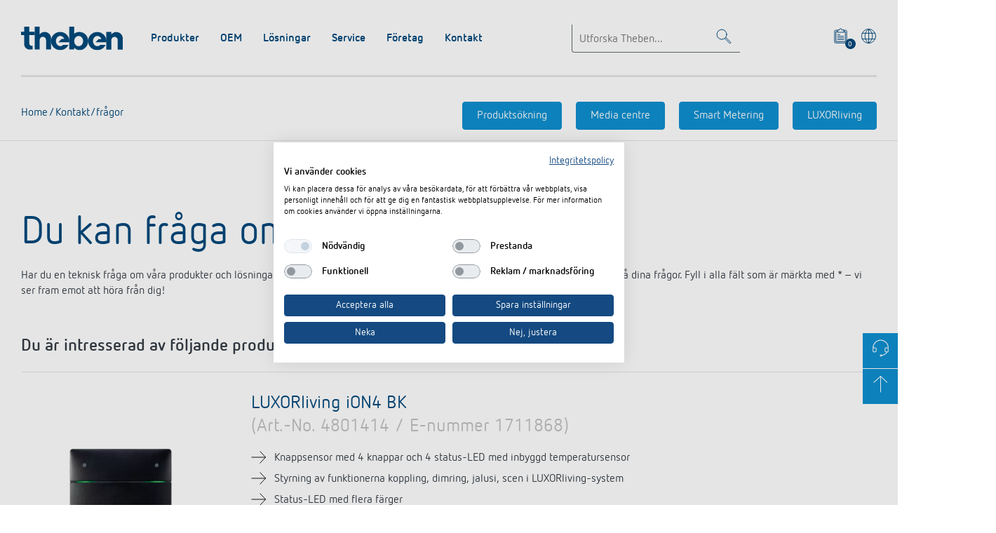

--- FILE ---
content_type: text/html; charset=utf-8
request_url: https://www.theben.se/kontakt/kontaktfragor/?art-no=4801414
body_size: 13498
content:
<!doctype html>
<html lang="sv-SE">

<head>
	<base href="https://www.theben.se/" /><!--[if lte IE 6]--><![endif]-->
	<title>Du kan fråga om allt | Theben AG</title>
	<!-- Google Tag Manager -->
<script src="https://consent.cookiefirst.com/sites/theben.se-170490ef-627d-4541-a6c7-094669268573/consent.js"></script>

<!-- // Google Tag Manager -->

	<meta charset="utf-8" />
	<meta name="viewport" content="width=device-width, initial-scale=1.0" />
	<meta name="generator" content="SilverStripe - http://silverstripe.org" />
<meta http-equiv="Content-type" content="text/html; charset=utf-8" />
<meta name="description" content="Har du en teknisk fråga om våra produkter och lösningar eller vill du kanske veta mer om vårt företag? Vi svarar gärna och utförligt på dina frågor" />


    <meta name="theme-color" content="#144a81" />

    <meta name="meta-session" content="" />


    
		<meta property="og:title" content="Du kan fråga om allt" />
    
		<meta property="og:type" content="website" />
		<meta property="og:url" content="https://www.theben.se/kontakt/kontaktfragor/" />

    

	
    	<meta property="og:description" content="Har du en teknisk fråga om våra produkter och lösningar eller vill du kanske veta mer om vårt företag? Vi svarar gärna och utförligt på dina frågor" />
	

    <meta name="robots" content="index,follow" />
    <link rel="manifest" href="themes/theben/manifest.webmanifest" />
	
    
    	<link rel="canonical" href="https://www.theben.se/kontakt/kontaktfragor/" />
    

	<link rel="preload" href="themes/theben/fonts/NettoWebPro.woff" as="font" type="font/woff" crossorigin="anonymous" />
	<link rel="preload" href="themes/theben/fonts/NettoWebPro-Bold.woff" as="font" type="font/woff" crossorigin="anonymous" />

	<link href="themes/theben/images/favicon.ico" rel="icon" type="image/x-icon" />
    <link href="themes/theben/images/touch-icon-120x120.png" sizes="120x120" rel="apple-touch-icon icon" />
	<link href="themes/theben/images/touch-icon-152x152.png" sizes="152x152" rel="apple-touch-icon icon" />
	<link href="themes/theben/images/touch-icon-167x167.png" sizes="167x167" rel="apple-touch-icon icon" />
	<link href="themes/theben/images/touch-icon-180x180.png" sizes="180x180" rel="apple-touch-icon icon" />
	<link href="themes/theben/images/touch-icon-192x192.png" sizes="192x192" rel="apple-touch-icon icon" />
<link rel="stylesheet" type="text/css" href="/themes/theben/css/main.css?m=1768402366" />
<link rel="stylesheet" type="text/css" href="/themes/theben/css/cms.css?m=1768402060" />
<link rel="stylesheet" type="text/css" href="/themes/theben/css/oembed.css?m=1768402060" />
<link rel="stylesheet" type="text/css" href="/userforms/css/UserForm.css?m=1768402058" />
<style type="text/css">
.message.error { display: none; opacity: 0; transition: opacity 0.5s ease-in-out; }
</style>
</![endif]--></head>
<body id="scrollTop" class="UserDefinedForm " dir="ltr">
	<div id="svg-sprites" data-svg-url="themes/theben/sprites/svg/symbols.svg"></div>
	<!-- begin_shared_header_include -->

<section>
<header class="header header--mega-flyout">
  <div class="header__inner container">

    <div class="header__top">
      <div class="logo logo--theben logo--small lazyload" itemscope itemtype="http://schema.org/Organization">
        <a href="https://www.theben.se/home/" itemprop="url"><img src="https://www.theben.se/themes/theben/images/logo--theben.svg" alt="Theben Logo" width="145" height="34" itemprop="logo" /></a>
      </div>

      <div class="header__toolbar">
        
          <div class="header__search">
            <form class="header__search__form" action="https://www.theben.se/theben-searchfrontend/sv/search" method="get">
              <div class="typeahead" data-api="https://www.theben.se/theben-searchfrontend/sv/typeahead" data-min-chars="3">
                <div class="text-field">
                  <input type="text" name="searchTerm" class="typeahead__input text-field__input" placeholder="Utforska Theben..." aria-label="Enter search text" />
                </div>
                <ul class="typeahead__suggestions">
                </ul>
              </div>
              <a href="/kontakt/kontaktfragor/?art-no=4801414#" class="search-toggle" aria-label="Toggle Search"><svg class="icon icon-search " viewbox="0 0 32 32"><use xlink:href="#search"></use></svg></a>
            </form>
          </div>
        
        <div class="header__iconbar">
          
          
          
            <a href="/kontakt/kontaktfragor/?art-no=4801414#" class="product-basket-toggle" aria-label="View product basket">
              <svg class="icon icon-board-write " viewbox="0 0 32 32"><use xlink:href="#board-write"></use></svg>
              <span class="product-basket-toggle__indicator">0</span>
            </a>
          

            
          <a href="/kontakt/kontaktfragor/?art-no=4801414#" data-toggle="modal" data-target="#language-selector" aria-label="Välj språk"><svg class="icon icon-world " viewbox="0 0 32 32"><use xlink:href="#world"></use></svg></a>
        </div>
      </div>

      <a class="menu-toggle" href="/kontakt/kontaktfragor/?art-no=4801414#scrollTop" aria-label="Toggle Navigation">
        <span></span>
        <span></span>
        <span></span>
      </a>
      <hr class="header__seperator" />
    </div>

    <div class="header__bottom">
      <div class="header__functions">
        
        <a href="/kontakt/kontaktfragor/?art-no=4801414#" class="product-basket-toggle" aria-label="View product basket">
          <svg class="icon icon-board-write " viewbox="0 0 32 32"><use xlink:href="#board-write"></use></svg>
          <span class="product-basket-toggle__label">Merkzettel (<span class="product-basket-toggle__indicator product-basket-toggle__indicator-no-style">0</span>)</span>
        </a>
      </div>

      
		<nav class="header__nav">
			<ul class="header__nav__list">
				
					 <li class="header__nav__item">
		                <div class="header__nav__title">
		                	Produkter
		                </div>
		                
		                    <ul class="header__nav__sub">
		                        
									<li>
										<div class="heading heading--4 heading--green">
											<button></button>
											<a href="https://www.theben.se/sv/knx-441-c/">
												KNX
											</a>
										</div>

										
											<ul class="header__nav__sub--ul list list--pointer">
												
													<li>
														<a href="https://www.theben.se/sv/narvaro-och-rorelsedetektor-442-c/">Närvaro- och rörelsedetektor</a>
													</li>
												
													<li>
														<a href="https://www.theben.se/sv/knappsensorer-443-c/">Knappsensorer</a>
													</li>
												
													<li>
														<a href="https://www.theben.se/sv/systemenheter-sets-444-c/">Systemenheter / sets</a>
													</li>
												
													<li>
														<a href="https://www.theben.se/sv/aktorer-din-skena-och-gateways-445-c/">Aktorer DIN-skena och gateways</a>
													</li>
												
                                                
                                                <li>
                                                    <a href="https://www.theben.se/sv/knx-441-c/" class="more">Visa mer</a>
                                                </li>
                                                
											</ul>
										
									</li>
		                    	
									<li>
										<div class="heading heading--4 heading--green">
											<button></button>
											<a href="https://www.theben.se/sv/smart-home-451-c/">
												Smart Home
											</a>
										</div>

										
											<ul class="header__nav__sub--ul list list--pointer">
												
													<li>
														<a href="https://www.theben.se/sv/knappsensorer-rorelsedetektor-458-c/">Knappsensorer / Rörelsedetektor</a>
													</li>
												
													<li>
														<a href="https://www.theben.se/sv/systemenheter-sets-459-c/">Systemenheter / sets</a>
													</li>
												
													<li>
														<a href="https://www.theben.se/sv/aktorer-din-skena-och-gateways-460-c/">Aktorer DIN-skena och gateways</a>
													</li>
												
													<li>
														<a href="https://www.theben.se/sv/aktor-inbyggd-461-c/">Aktor inbyggd</a>
													</li>
												
                                                
                                                <li>
                                                    <a href="https://www.theben.se/sv/smart-home-451-c/" class="more">Visa mer</a>
                                                </li>
                                                
											</ul>
										
									</li>
		                    	
									<li>
										<div class="heading heading--4 heading--green">
											<button></button>
											<a href="https://www.theben.se/sv/dali-452-c/">
												DALI
											</a>
										</div>

										
											<ul class="header__nav__sub--ul list list--pointer">
												
													<li>
														<a href="https://www.theben.se/sv/dali-2-room-solution-465-c/">DALI-2 Room Solution</a>
													</li>
												
													<li>
														<a href="https://www.theben.se/sv/narvarodetektor-466-c/">Närvarodetektor</a>
													</li>
												
													<li>
														<a href="https://www.theben.se/sv/narvarosensor-467-c/">Närvarosensor</a>
													</li>
												
													<li>
														<a href="https://www.theben.se/sv/gateways-och-aktorer-dali-468-c/">Gateways och aktorer DALI</a>
													</li>
												
                                                
											</ul>
										
									</li>
		                    	
									<li>
										<div class="heading heading--4 heading--green">
											<button></button>
											<a href="https://www.theben.se/sv/narvaro-och-rorelsedetektor-453-c/">
												Närvaro- och rörelsedetektor
											</a>
										</div>

										
											<ul class="header__nav__sub--ul list list--pointer">
												
													<li>
														<a href="https://www.theben.se/sv/vaggmontage-infallt-469-c/">Väggmontage infällt</a>
													</li>
												
													<li>
														<a href="https://www.theben.se/sv/vaggmontage-utanpaliggande-470-c/">Väggmontage utanpåliggande</a>
													</li>
												
													<li>
														<a href="https://www.theben.se/sv/takmontage-infallt-471-c/">Takmontage infällt</a>
													</li>
												
													<li>
														<a href="https://www.theben.se/sv/takmontage-utanpaliggande-472-c/">Takmontage utanpåliggande</a>
													</li>
												
                                                
											</ul>
										
									</li>
		                    	
									<li>
										<div class="heading heading--4 heading--green">
											<button></button>
											<a href="https://www.theben.se/sv/led-stralkastare-454-c/">
												LED strålkastare
											</a>
										</div>

										
											<ul class="header__nav__sub--ul list list--pointer">
												
													<li>
														<a href="https://www.theben.se/sv/led-belysning-med-rorelsedetektor-641-c/">LED-belysning med rörelsedetektor</a>
													</li>
												
													<li>
														<a href="https://www.theben.se/sv/led-belysning-utan-rorelsedetektor-642-c/">LED-belysning utan rörelsedetektor</a>
													</li>
												
													<li>
														<a href="https://www.theben.se/sv/theleda-d-569-c/">theLeda D</a>
													</li>
												
													<li>
														<a href="https://www.theben.se/sv/theleda-s-572-c/">theLeda S</a>
													</li>
												
                                                
                                                <li>
                                                    <a href="https://www.theben.se/sv/led-stralkastare-454-c/" class="more">Visa mer</a>
                                                </li>
                                                
											</ul>
										
									</li>
		                    	
									<li>
										<div class="heading heading--4 heading--green">
											<button></button>
											<a href="https://www.theben.se/sv/tid-och-ljusstyrning-505-c/">
												Tid- och ljusstyrning
											</a>
										</div>

										
											<ul class="header__nav__sub--ul list list--pointer">
												
													<li>
														<a href="https://www.theben.se/sv/digitala-timers-506-c/">Digitala timers</a>
													</li>
												
													<li>
														<a href="https://www.theben.se/sv/analoga-timers-514-c/">Analoga timers</a>
													</li>
												
													<li>
														<a href="https://www.theben.se/sv/trappautomat-531-c/">Trappautomat</a>
													</li>
												
													<li>
														<a href="https://www.theben.se/sv/dimmer-539-c/">Dimmer</a>
													</li>
												
                                                
                                                <li>
                                                    <a href="https://www.theben.se/sv/tid-och-ljusstyrning-505-c/" class="more">Visa mer</a>
                                                </li>
                                                
											</ul>
										
									</li>
		                    	
									<li>
										<div class="heading heading--4 heading--green">
											<button></button>
											<a href="https://www.theben.se/sv/temperaturreglering-541-c/">
												Temperaturreglering
											</a>
										</div>

										
											<ul class="header__nav__sub--ul list list--pointer">
												
													<li>
														<a href="https://www.theben.se/sv/klocktermostat-542-c/">Klocktermostat</a>
													</li>
												
													<li>
														<a href="https://www.theben.se/sv/rumstermostater-552-c/">Rumstermostater</a>
													</li>
												
													<li>
														<a href="https://www.theben.se/sv/sensorer-559-c/">Sensorer</a>
													</li>
												
                                                
											</ul>
										
									</li>
		                    	
									<li>
										<div class="heading heading--4 heading--green">
											<button></button>
											<a href="https://www.theben.se/sv/tillbehor-562-c/">
												Tillbehör
											</a>
										</div>

										
											<ul class="header__nav__sub--ul list list--pointer">
												
													<li>
														<a href="https://www.theben.se/sv/tidstyrning-636-c/">Tidstyrning</a>
													</li>
												
													<li>
														<a href="https://www.theben.se/sv/sensorteknik-637-c/">Sensorteknik</a>
													</li>
												
													<li>
														<a href="https://www.theben.se/sv/service-fjarrkontroller-detektorer-stralkastare-640-c/">Service-Fjärrkontroller detektorer / strålkastare</a>
													</li>
												
													<li>
														<a href="https://www.theben.se/sv/monteringsmaterial-for-detektor-stralkastare-638-c/">Monteringsmaterial för detektor / strålkastare</a>
													</li>
												
                                                
                                                <li>
                                                    <a href="https://www.theben.se/sv/tillbehor-562-c/" class="more">Visa mer</a>
                                                </li>
                                                
											</ul>
										
									</li>
		                    	
		                     </ul>
		                
		            </li>
				
					 <li class="header__nav__item">
		                <div class="header__nav__title">
		                	OEM
		                </div>
		                
		                    <ul class="header__nav__sub">
		                        
									<li>
										<div class="heading heading--4 heading--green">
											<button></button>
											<a href="https://www.theben.de/oem-en-gb/oem-solutions/" target="_blank">
												OEM lösningar
											</a>
										</div>

										

									</li>
		                    	
		                     </ul>
		                
		            </li>
				
					 <li class="header__nav__item">
		                <div class="header__nav__title">
		                	Lösningar
		                </div>
		                
		                    <ul class="header__nav__sub">
		                        
									<li>
										<div class="heading heading--4 heading--green">
											<button></button>
											<a href="https://www.theben.se/loesningar/dali-2-beslysningsstyrning/dali-2-room-solution/" target="_blank">
												DALI-2 Beslysningsstyrning
											</a>
										</div>

										
											<ul class="header__nav__sub--ul list list--pointer">
												
													<li data-mod="odd">
														<a href="/loesningar/dali-2-beslysningsstyrning/dali-2-room-solution/">DALI-2 Room Solution</a>
													</li>
												
												
											</ul>
										

									</li>
		                    	
									<li>
										<div class="heading heading--4 heading--green">
											<button></button>
											<a href="/loesningar/knx-system/">
												KNX-system
											</a>
										</div>

										
											<ul class="header__nav__sub--ul list list--pointer">
												
													<li data-mod="odd">
														<a href="/loesningar/knx-system/vad-aer-knx/">Vad är KNX?</a>
													</li>
												
												
											</ul>
										

									</li>
		                    	
									<li>
										<div class="heading heading--4 heading--green">
											<button></button>
											<a href="/loesningar/dali-2/">
												DALI-2 ljusstyrning
											</a>
										</div>

										

									</li>
		                    	
									<li>
										<div class="heading heading--4 heading--green">
											<button></button>
											<a href="/loesningar/naervaro-och-roerelsedetektorer/">
												Närvaro- och rörelsedetektorer
											</a>
										</div>

										

									</li>
		                    	
									<li>
										<div class="heading heading--4 heading--green">
											<button></button>
											<a href="https://www.luxorliving.co.uk/" target="_blank">
												Smarta styrsystemet LUXORliving
											</a>
										</div>

										

									</li>
		                    	
									<li>
										<div class="heading heading--4 heading--green">
											<button></button>
											<a href="https://www.theben.de/solutions-en-gb/switching-and-dimming-led/" target="_blank">
												Bryt &amp; dimning LED
											</a>
										</div>

										

									</li>
		                    	
									<li>
										<div class="heading heading--4 heading--green">
											<button></button>
											<a href="https://www.theben.de/solutions-en-gb/lueftungssteuerung-sensorik-en-gb/" target="_blank">
												Ventilation
											</a>
										</div>

										

									</li>
		                    	
									<li>
										<div class="heading heading--4 heading--green">
											<button></button>
											<a href="https://www.theben.de/solutions-en-gb/references-en-gb/" target="_blank">
												Referenser
											</a>
										</div>

										

									</li>
		                    	
									<li>
										<div class="heading heading--4 heading--green">
											<button></button>
											<a href="/loesningar/apparna-fran-theben/">
												Apparna från Theben
											</a>
										</div>

										
											<ul class="header__nav__sub--ul list list--pointer">
												
													<li data-mod="odd">
														<a href="/loesningar/apparna-fran-theben/dali-2-rs-plug-app/">DALI-2 RS Plug App</a>
													</li>
												
													<li data-mod="even">
														<a href="/loesningar/apparna-fran-theben/ion-play/">iON play</a>
													</li>
												
													<li data-mod="odd">
														<a href="/loesningar/apparna-fran-theben/luxorplay/">LUXORplay</a>
													</li>
												
													<li data-mod="even">
														<a href="/loesningar/apparna-fran-theben/maxplus/">MAXplus</a>
													</li>
												
												
													<li>
														<a href="/loesningar/apparna-fran-theben/" class="more">Visa mer</a>
													</li>
						                    	
											</ul>
										

									</li>
		                    	
		                     </ul>
		                
		            </li>
				
					 <li class="header__nav__item">
		                <div class="header__nav__title">
		                	Service
		                </div>
		                
		                    <ul class="header__nav__sub">
		                        
									<li>
										<div class="heading heading--4 heading--green">
											<button></button>
											<a href="https://www.theben.se/sv/downloads/">
												Mediacenter
											</a>
										</div>

										

									</li>
		                    	
									<li>
										<div class="heading heading--4 heading--green">
											<button></button>
											<a href="/service/kataloger-och-broschyrer/">
												Kataloger och broschyrer
											</a>
										</div>

										

									</li>
		                    	
									<li>
										<div class="heading heading--4 heading--green">
											<button></button>
											<a href="/service/bim-portaali/">
												BIM-portal
											</a>
										</div>

										

									</li>
		                    	
		                     </ul>
		                
		            </li>
				
					 <li class="header__nav__item">
		                <div class="header__nav__title">
		                	Företag
		                </div>
		                
		                    <ul class="header__nav__sub">
		                        
									<li>
										<div class="heading heading--4 heading--green">
											<button></button>
											<a href="/foeretag/theben-ag/">
												Theben AG
											</a>
										</div>

										

									</li>
		                    	
									<li>
										<div class="heading heading--4 heading--green">
											<button></button>
											<a href="/foeretag/aktuellt/">
												Aktuellt
											</a>
										</div>

										
											<ul class="header__nav__sub--ul list list--pointer">
												
													<li data-mod="odd">
														<a href="/foeretag/aktuellt/nyheter/">Nyheter</a>
													</li>
												
												
											</ul>
										

									</li>
		                    	
									<li>
										<div class="heading heading--4 heading--green">
											<button></button>
											<a href="/foeretag/vakanser/">
												Jobb och karriär
											</a>
										</div>

										

									</li>
		                    	
									<li>
										<div class="heading heading--4 heading--green">
											<button></button>
											<a href="/foeretag/samarbete/">
												Samarbete
											</a>
										</div>

										

									</li>
		                    	
									<li>
										<div class="heading heading--4 heading--green">
											<button></button>
											<a href="/foeretag/miljoe-2/">
												Miljö
											</a>
										</div>

										
											<ul class="header__nav__sub--ul list list--pointer">
												
													<li data-mod="odd">
														<a href="/foeretag/miljoe-2/vart-mal-sann-klimatneutralitet/"> Vårt mål: sann klimatneutralitet</a>
													</li>
												
													<li data-mod="even">
														<a href="/foeretag/miljoe-2/energi-i-raett-tid/">Energi vid rätt tidpunkt</a>
													</li>
												
													<li data-mod="odd">
														<a href="/foeretag/miljoe-2/produktens-livscykel-och-allt-relaterat-till-det/"> Produktens livscykel</a>
													</li>
												
													<li data-mod="even">
														<a href="/foeretag/miljoe-2/yksi-kaikkien-ja-kaikki-yhden-puolesta/">En för alla - alla för en</a>
													</li>
												
												
											</ul>
										

									</li>
		                    	
									<li>
										<div class="heading heading--4 heading--green">
											<button></button>
											<a href="/foeretag/design/">
												Design
											</a>
										</div>

										

									</li>
		                    	
									<li>
										<div class="heading heading--4 heading--green">
											<button></button>
											<a href="/foeretag/historia/">
												Historia
											</a>
										</div>

										

									</li>
		                    	
		                     </ul>
		                
		            </li>
				
					 <li class="header__nav__item">
		                <div class="header__nav__title">
		                	Kontakt
		                </div>
		                
		                    <ul class="header__nav__sub">
		                        
									<li>
										<div class="heading heading--4 heading--green">
											<button></button>
											<a href="/kontakt/din-kontakt-pa-theben/">
												Din kontakt på Theben
											</a>
										</div>

										

									</li>
		                    	
									<li>
										<div class="heading heading--4 heading--green">
											<button></button>
											<a href="/kontakt/distribution-world-wide/">
												Internationell försäljning
											</a>
										</div>

										

									</li>
		                    	
									<li>
										<div class="heading heading--4 heading--green">
											<button></button>
											<a href="/kontakt/kontaktfragor/">
												Kontakt/frågor
											</a>
										</div>

										

									</li>
		                    	
		                     </ul>
		                
		            </li>
				
		     </ul>
		</nav>

		<div class="header__meta-nav">
			
<div class="header__breadcrumb">
	<div class="breadcrumb">
        

    
        

            
                <a href="/" class="breadcrumb-1">
            
            Home
            
                </a>
            

        
    
        
    
        

            
                <a href="/kontakt/kontaktfragor/" class="breadcrumb-3">
            
            Kontakt/frågor
            
                </a>
            

        
    


        <!-- replace:th:breadcrumbs -->
        
    </div>
</div>







			

        
        <div class="header__feature">
          
          	
            	<a class="button button--bluelight button--nowrap" href="/">Produktsökning</a>
            
          	
            
            	<a class="button button--bluelight button--nowrap" href="https://www.theben.se/sv/downloads/">Media centre</a>
          	
            
            
            	<a class="button button--bluelight button--nowrap" target='_blank' href="https://www.theben-se.de/">Smart Metering</a>
            
			
			
            	<a class="button button--bluelight button--nowrap" target='_blank' href="https://www.luxorliving.co.uk">LUXORliving</a>
            
          
        </div>



		</div>

    </div>
  </div>
</header>
<div class="header__fixedspace"></div>


<div id="basket-modal" class="modal modal-default fade " tabindex="-1" role="dialog">
  <div class="modal-dialog">
    <div class="modal-content">

      <div class="modal-header">
        <div type="button" class="close" data-dismiss="modal" aria-label="Close"><svg class="icon icon-close " viewbox="0 0 32 32"><use xlink:href="#close"></use></svg></div>
        <h4 class="modal-title"></h4>
      </div>

      <div class="modal-body"></div>

    </div><!-- /.modal ---->
  </div><!-- /.modal ---->
</div><!-- /.modal -->

  

<!-- end_shared_header_include -->

		

    <section class="section section--white">
        <div class="container">
            <h1 class="heading heading--1 heading--blue">Du kan fråga om allt...</h1><p>Har du en teknisk fråga om våra produkter och lösningar eller vill du kanske veta mer om vårt företag? Vi svarar gärna och utförligt på dina frågor. Fyll i alla fält som är märkta med * – vi ser fram emot att höra från dig!</p><section class="userform-section">
	<div class="form__row">

        <form id="UserForm_Form" aria-label="UserForm_Form" action="/kontakt/kontaktfragor/Form" method="post" enctype="application/x-www-form-urlencoded" class=" userform" novalidate="novalidate" data-livevalidation="data-livevalidation">

            <div class="form__col">
    
</div>

            


            
                <p id="UserForm_Form_error" class="message " aria-hidden="true" style="display: none;" role="alert"></p>
            

            <fieldset>
                
                
                    <fieldset id="EditableFormStep_851b8" class="form-step field CompositeField userformsstep" data-title="First Page">
	

	
		<input type="hidden" name="product_query" value="4801414" class="product product-request-field__input" id="UserForm_Form_product_query" data-product-id="4801414" />


	<div style="margin:0 15px;">
		
			<h2>Du är intresserad av följande produkt:</h2>
		

		<div class="product-listing product-listing--list" style="margin-bottom:20px;">
			<div class="product-tile" data-sku="4940212">
				<div class="product-tile__image">
					<a href="https://www.theben.se/sv/luxorliving-ion4-bk-4801414">

						
							<img class="lazyautosizes lazyloaded" src="data:image/svg+xml;charset=utf-8,%3Csvg%20xmlns%3D'http%3A%2F%2Fwww.w3.org%2F2000%2Fsvg'%20viewBox%3D'0%200%20460%20460'%3E%3Crect%20x%3D%220%22%20y%3D%220%22%20width%3D%22460%22%20height%3D%22460%22%20fill%3D%22%2392969b%22%2F%3E%3C%2Fsvg%3E" data-sizes="auto" data-parent-fit="contain" data-srcset="https://www.theben.se/ocsmedia/optimized/460x460/o41688v3_iON_104_BK_iON4_BK_nnPI.webp 460w, https://www.theben.se/ocsmedia/optimized/480x480/o41688v3_iON_104_BK_iON4_BK_nnPI.webp 1080w" alt="LUXORliving iON4 BK" sizes="233px" srcset="https://www.theben.se/ocsmedia/optimized/460x460/o41688v3_iON_104_BK_iON4_BK_nnPI.webp 460w, https://www.theben.se/ocsmedia/optimized/480x480/o41688v3_iON_104_BK_iON4_BK_nnPI.webp 1080w" />
						
					</a>
				</div>
				<div class="product-tile__body">
					<h3 class="heading heading--4 heading--blue">
						<a href="https://www.theben.se/sv/luxorliving-ion4-bk-4801414">LUXORliving iON4 BK</a>
						<span class="article-numbers">
							(Art.-No. 4801414 / E-nummer 1711868)
						</span>
					</h3>
					<ul class="list list--pointer">
<li>Knappsensor med 4 knappar och 4 status-LED med inbyggd temperatursensor</li>
<li>Styrning av funktionerna koppling, dimring, jalusi, scen i LUXORliving-system</li>
<li>Status-LED med flera färger</li>
</ul>
				</div>
			</div>
		</div>
	</div>
	
		<div class="form__col">
    <fieldset id="EditableTextField_6590f" class="field optionset text-field--required width-10">
        <legend class="left">Tilltal *</legend>
            <div class="form__col">
    <div class="optionset text-field--required width-10" id="UserForm_Form_EditableTextField_6590f" data-rule-required="true" data-msg-required="&amp;#039;Tilltal&amp;#039; är obligatoriskt.">
        
            <div class="odd valHerr mdc-radio ">
                <input id="UserForm_Form_EditableTextField_6590f_Herr" class="radio mdc-radio__native-control" name="EditableTextField_6590f" type="radio" value="Herr" required />
                <label for="UserForm_Form_EditableTextField_6590f_Herr">Herr</label>
            </div>
        
            <div class="even valFru mdc-radio ">
                <input id="UserForm_Form_EditableTextField_6590f_Fru" class="radio mdc-radio__native-control" name="EditableTextField_6590f" type="radio" value="Fru" required />
                <label for="UserForm_Form_EditableTextField_6590f_Fru">Fru</label>
            </div>
        
            <div class="odd valVill_inte_uppge mdc-radio ">
                <input id="UserForm_Form_EditableTextField_6590f_Villinteuppge" class="radio mdc-radio__native-control" name="EditableTextField_6590f" type="radio" value="Vill inte uppge" required />
                <label for="UserForm_Form_EditableTextField_6590f_Villinteuppge">Vill inte uppge</label>
            </div>
        
    </div>
</div>
        
        
    </fieldset>
</div>


	
		<div id="EditableTextField_15efe" class="form__col field text text-field__input text-field--required">
        <label class="text-field left" for="UserForm_Form_EditableTextField_15efe">
        <div class="text-field__label">Förnamn</div>
            <input type="text" name="EditableTextField_15efe" class="text text-field__input text-field--required" id="UserForm_Form_EditableTextField_15efe" required="required" aria-required="true" data-rule-required="true" data-msg-required="&amp;#039;Förnamn&amp;#039; är obligatoriskt." />
        </label>
        
        
    </div>

	
		<div id="EditableTextField_0cedf" class="form__col field text text-field__input text-field--required">
        <label class="text-field left" for="UserForm_Form_EditableTextField_0cedf">
        <div class="text-field__label">Efternamn</div>
            <input type="text" name="EditableTextField_0cedf" class="text text-field__input text-field--required" id="UserForm_Form_EditableTextField_0cedf" required="required" aria-required="true" data-rule-required="true" data-msg-required="&amp;#039;Efternamn&amp;#039; är obligatoriskt." />
        </label>
        
        
    </div>

	
		<div id="EditableTextField_6f4d5" class="form__col field email text text-field--required text-field__input">
        <label class="text-field left" for="UserForm_Form_EditableTextField_6f4d5">
        <div class="text-field__label">E-post</div>
            <input type="email" name="EditableTextField_6f4d5" class="email text text-field--required text-field__input" id="UserForm_Form_EditableTextField_6f4d5" required="required" aria-required="true" data-rule-required="true" data-msg-required="&amp;#039;E-post&amp;#039; är obligatoriskt." data-rule-email="data-rule-email" />
        </label>
        
        
    </div>

	
		<div id="EditableTextField_3963b" class="form__col field text text-field__input">
        <label class="text-field left" for="UserForm_Form_EditableTextField_3963b">
        <div class="text-field__label">Företag</div>
            <input type="text" name="EditableTextField_3963b" class="text text-field__input" id="UserForm_Form_EditableTextField_3963b" />
        </label>
        
        
    </div>

	
		<div id="EditableTextField_10115" class="form__col field text text-field__input">
        <label class="text-field left" for="UserForm_Form_EditableTextField_10115">
        <div class="text-field__label">Gata</div>
            <input type="text" name="EditableTextField_10115" class="text text-field__input" id="UserForm_Form_EditableTextField_10115" />
        </label>
        
        
    </div>

	
		<div id="EditableTextField_06023" class="form__col field text text-field__input width-25">
        <label class="text-field left" for="UserForm_Form_EditableTextField_06023">
        <div class="text-field__label">Postnr</div>
            <input type="text" name="EditableTextField_06023" class="text text-field__input width-25" id="UserForm_Form_EditableTextField_06023" />
        </label>
        
        
    </div>

	
		<div id="EditableTextField_d2cda" class="form__col field text text-field__input width-75">
        <label class="text-field left" for="UserForm_Form_EditableTextField_d2cda">
        <div class="text-field__label">Ort</div>
            <input type="text" name="EditableTextField_d2cda" class="text text-field__input width-75" id="UserForm_Form_EditableTextField_d2cda" />
        </label>
        
        
    </div>

	
		<div id="EditableTextField_bb4fc" class="form__col field countrydropdown dropdown mdc-select">
        <label class="text-field left" for="UserForm_Form_EditableTextField_bb4fc">
        <div class="text-field__label">Land</div>
            <select name="EditableTextField_bb4fc" class="countrydropdown dropdown mdc-select" id="UserForm_Form_EditableTextField_bb4fc">
    
        <option value="AF">Afghanistan</option>
    
        <option value="AL">Albanien</option>
    
        <option value="DZ">Algeriet</option>
    
        <option value="VI">Amerikanska Jungfruöarna</option>
    
        <option value="AS">Amerikanska Samoa</option>
    
        <option value="AD">Andorra</option>
    
        <option value="AO">Angola</option>
    
        <option value="AI">Anguilla</option>
    
        <option value="AQ">Antarktis</option>
    
        <option value="AG">Antigua och Barbuda</option>
    
        <option value="AR">Argentina</option>
    
        <option value="AM">Armenien</option>
    
        <option value="AW">Aruba</option>
    
        <option value="AU">Australien</option>
    
        <option value="AZ">Azerbajdzjan</option>
    
        <option value="BS">Bahamas</option>
    
        <option value="BH">Bahrain</option>
    
        <option value="BD">Bangladesh</option>
    
        <option value="BB">Barbados</option>
    
        <option value="BE">Belgien</option>
    
        <option value="BZ">Belize</option>
    
        <option value="BJ">Benin</option>
    
        <option value="BM">Bermuda</option>
    
        <option value="BT">Bhutan</option>
    
        <option value="BO">Bolivia</option>
    
        <option value="BA">Bosnien och Hercegovina</option>
    
        <option value="BW">Botswana</option>
    
        <option value="BV">Bouvetön</option>
    
        <option value="BR">Brasilien</option>
    
        <option value="IO">Brittiska Indiska oceanöarna</option>
    
        <option value="VG">Brittiska Jungfruöarna</option>
    
        <option value="BN">Brunei</option>
    
        <option value="BG">Bulgarien</option>
    
        <option value="BF">Burkina Faso</option>
    
        <option value="BI">Burundi</option>
    
        <option value="KY">Caymanöarna</option>
    
        <option value="CF">Centralafrikanska republiken</option>
    
        <option value="CL">Chile</option>
    
        <option value="CO">Colombia</option>
    
        <option value="CK">Cooköarna</option>
    
        <option value="CR">Costa Rica</option>
    
        <option value="CY">Cypern</option>
    
        <option value="DK">Danmark</option>
    
        <option value="DJ">Djibouti</option>
    
        <option value="DM">Dominica</option>
    
        <option value="DO">Dominikanska republiken</option>
    
        <option value="EC">Ecuador</option>
    
        <option value="EG">Egypten</option>
    
        <option value="GQ">Ekvatorialguinea</option>
    
        <option value="SV">El Salvador</option>
    
        <option value="CI">Elfenbenskusten</option>
    
        <option value="ER">Eritrea</option>
    
        <option value="EE">Estland</option>
    
        <option value="ET">Etiopien</option>
    
        <option value="FK">Falklandsöarna</option>
    
        <option value="FJ">Fiji</option>
    
        <option value="PH">Filippinerna</option>
    
        <option value="FI">Finland</option>
    
        <option value="FR">Frankrike</option>
    
        <option value="GF">Franska Guyana</option>
    
        <option value="PF">Franska Polynesien</option>
    
        <option value="TF">Franska Sydterritorierna</option>
    
        <option value="FO">Färöarna</option>
    
        <option value="AE">Förenade Arabemiraten</option>
    
        <option value="GA">Gabon</option>
    
        <option value="GM">Gambia</option>
    
        <option value="GE">Georgien</option>
    
        <option value="GH">Ghana</option>
    
        <option value="GI">Gibraltar</option>
    
        <option value="GR">Grekland</option>
    
        <option value="GD">Grenada</option>
    
        <option value="GL">Grönland</option>
    
        <option value="GP">Guadeloupe</option>
    
        <option value="GU">Guam</option>
    
        <option value="GT">Guatemala</option>
    
        <option value="GG">Guernsey</option>
    
        <option value="GN">Guinea</option>
    
        <option value="GW">Guinea-Bissau</option>
    
        <option value="GY">Guyana</option>
    
        <option value="HT">Haiti</option>
    
        <option value="HM">Heard- och McDonaldöarna</option>
    
        <option value="HN">Honduras</option>
    
        <option value="HK">Hongkong (S.A.R. Kina)</option>
    
        <option value="IN">Indien</option>
    
        <option value="ID">Indonesien</option>
    
        <option value="IQ">Irak</option>
    
        <option value="IR">Iran</option>
    
        <option value="IE">Irland</option>
    
        <option value="IS">Island</option>
    
        <option value="IM">Isle of Man</option>
    
        <option value="IL">Israel</option>
    
        <option value="IT">Italien</option>
    
        <option value="JM">Jamaica</option>
    
        <option value="JP">Japan</option>
    
        <option value="YE">Jemen</option>
    
        <option value="JE">Jersey</option>
    
        <option value="JO">Jordanien</option>
    
        <option value="CX">Julön</option>
    
        <option value="KH">Kambodja</option>
    
        <option value="CM">Kamerun</option>
    
        <option value="CA">Kanada</option>
    
        <option value="CV">Kap Verde</option>
    
        <option value="KZ">Kazakstan</option>
    
        <option value="KE">Kenya</option>
    
        <option value="CN">Kina</option>
    
        <option value="KG">Kirgizistan</option>
    
        <option value="KI">Kiribati</option>
    
        <option value="CC">Kokosöarna</option>
    
        <option value="KM">Komorerna</option>
    
        <option value="CG">Kongo-Brazzaville</option>
    
        <option value="CD">Kongo-Kinshasa</option>
    
        <option value="HR">Kroatien</option>
    
        <option value="CU">Kuba</option>
    
        <option value="KW">Kuwait</option>
    
        <option value="LA">Laos</option>
    
        <option value="LS">Lesotho</option>
    
        <option value="LV">Lettland</option>
    
        <option value="LB">Libanon</option>
    
        <option value="LR">Liberia</option>
    
        <option value="LY">Libyen</option>
    
        <option value="LI">Liechtenstein</option>
    
        <option value="LT">Litauen</option>
    
        <option value="LU">Luxemburg</option>
    
        <option value="MO">Macao (S.A.R. Kina)</option>
    
        <option value="MG">Madagaskar</option>
    
        <option value="MK">Makedonien</option>
    
        <option value="MW">Malawi</option>
    
        <option value="MY">Malaysia</option>
    
        <option value="MV">Maldiverna</option>
    
        <option value="ML">Mali</option>
    
        <option value="MT">Malta</option>
    
        <option value="MA">Marocko</option>
    
        <option value="MH">Marshallöarna</option>
    
        <option value="MQ">Martinique</option>
    
        <option value="MR">Mauretanien</option>
    
        <option value="MU">Mauritius</option>
    
        <option value="YT">Mayotte</option>
    
        <option value="MX">Mexiko</option>
    
        <option value="FM">Mikronesien</option>
    
        <option value="MZ">Moçambique</option>
    
        <option value="MD">Moldavien</option>
    
        <option value="MC">Monaco</option>
    
        <option value="MN">Mongoliet</option>
    
        <option value="ME">Montenegro</option>
    
        <option value="MS">Montserrat</option>
    
        <option value="MM">Myanmar</option>
    
        <option value="NA">Namibia</option>
    
        <option value="NR">Nauru</option>
    
        <option value="NL">Nederländerna</option>
    
        <option value="AN">Nederländska Antillerna</option>
    
        <option value="NP">Nepal</option>
    
        <option value="NI">Nicaragua</option>
    
        <option value="NE">Niger</option>
    
        <option value="NG">Nigeria</option>
    
        <option value="NU">Niue</option>
    
        <option value="KP">Nordkorea</option>
    
        <option value="MP">Nordmarianerna</option>
    
        <option value="NF">Norfolkön</option>
    
        <option value="NO">Norge</option>
    
        <option value="NC">Nya Kaledonien</option>
    
        <option value="NZ">Nya Zeeland</option>
    
        <option value="OM">Oman</option>
    
        <option value="PK">Pakistan</option>
    
        <option value="PW">Palau</option>
    
        <option value="PS">Palestinska territoriet</option>
    
        <option value="PA">Panama</option>
    
        <option value="PG">Papua Nya Guinea</option>
    
        <option value="PY">Paraguay</option>
    
        <option value="PE">Peru</option>
    
        <option value="PN">Pitcairn</option>
    
        <option value="PL">Polen</option>
    
        <option value="PT">Portugal</option>
    
        <option value="PR">Puerto Rico</option>
    
        <option value="QA">Qatar</option>
    
        <option value="RE">Réunion</option>
    
        <option value="RO">Rumänien</option>
    
        <option value="RW">Rwanda</option>
    
        <option value="RU">Ryssland</option>
    
        <option value="BL">S:t Barthélemy</option>
    
        <option value="SH">S:t Helena</option>
    
        <option value="KN">S:t Kitts och Nevis</option>
    
        <option value="LC">S:t Lucia</option>
    
        <option value="MF">S:t Martin</option>
    
        <option value="PM">S:t Pierre och Miquelon</option>
    
        <option value="VC">S:t Vincent och Grenadinerna</option>
    
        <option value="SB">Salomonöarna</option>
    
        <option value="WS">Samoa</option>
    
        <option value="SM">San Marino</option>
    
        <option value="ST">São Tomé och Príncipe</option>
    
        <option value="SA">Saudiarabien</option>
    
        <option value="CH">Schweiz</option>
    
        <option value="SN">Senegal</option>
    
        <option value="RS">Serbien</option>
    
        <option value="CS">Serbien och Montenegro</option>
    
        <option value="SC">Seychellerna</option>
    
        <option value="SL">Sierra Leone</option>
    
        <option value="SG">Singapore</option>
    
        <option value="SK">Slovakien</option>
    
        <option value="SI">Slovenien</option>
    
        <option value="SO">Somalia</option>
    
        <option value="ES">Spanien</option>
    
        <option value="LK">Sri Lanka</option>
    
        <option value="GB">Storbritannien</option>
    
        <option value="SD">Sudan</option>
    
        <option value="SR">Surinam</option>
    
        <option value="SJ">Svalbard och Jan Mayen</option>
    
        <option value="SE" selected="selected">Sverige</option>
    
        <option value="SZ">Swaziland</option>
    
        <option value="ZA">Sydafrika</option>
    
        <option value="GS">Sydgeorgien och Södra Sandwichöarna</option>
    
        <option value="KR">Sydkorea</option>
    
        <option value="SY">Syrien</option>
    
        <option value="TJ">Tadzjikistan</option>
    
        <option value="TW">Taiwan</option>
    
        <option value="TZ">Tanzania</option>
    
        <option value="TD">Tchad</option>
    
        <option value="TH">Thailand</option>
    
        <option value="CZ">Tjeckien</option>
    
        <option value="TG">Togo</option>
    
        <option value="TK">Tokelau</option>
    
        <option value="TO">Tonga</option>
    
        <option value="TT">Trinidad och Tobago</option>
    
        <option value="TN">Tunisien</option>
    
        <option value="TR">Turkiet</option>
    
        <option value="TM">Turkmenistan</option>
    
        <option value="TC">Turks- och Caicosöarna</option>
    
        <option value="TV">Tuvalu</option>
    
        <option value="DE">Tyskland</option>
    
        <option value="UG">Uganda</option>
    
        <option value="UA">Ukraina</option>
    
        <option value="HU">Ungern</option>
    
        <option value="UY">Uruguay</option>
    
        <option value="US">USA</option>
    
        <option value="UM">USA:s yttre öar</option>
    
        <option value="UZ">Uzbekistan</option>
    
        <option value="VU">Vanuatu</option>
    
        <option value="VA">Vatikanstaten</option>
    
        <option value="VE">Venezuela</option>
    
        <option value="VN">Vietnam</option>
    
        <option value="BY">Vitryssland</option>
    
        <option value="EH">Västsahara</option>
    
        <option value="WF">Wallis- och Futunaöarna</option>
    
        <option value="ZM">Zambia</option>
    
        <option value="ZW">Zimbabwe</option>
    
        <option value="AX">Åland</option>
    
        <option value="AT">Österrike</option>
    
        <option value="TL">Östtimor</option>
    
    </select>
        </label>
        
        
    </div>

	
		<div id="EditableTextField_238a9" class="form__col field text text-field__input">
        <label class="text-field left" for="UserForm_Form_EditableTextField_238a9">
        <div class="text-field__label">Telefon</div>
            <input type="text" name="EditableTextField_238a9" class="text text-field__input" id="UserForm_Form_EditableTextField_238a9" />
        </label>
        
        
    </div>

	
		<div id="EditableTextField_8ba91" class="form__col field text text-field__input">
        <label class="text-field left" for="UserForm_Form_EditableTextField_8ba91">
        <div class="text-field__label">Telefax</div>
            <input type="text" name="EditableTextField_8ba91" class="text text-field__input" id="UserForm_Form_EditableTextField_8ba91" />
        </label>
        
        
    </div>

	
		<div id="EditableTextField_0e28d" class="form__col field textarea text-area__input text-field--required width-50">
        <label class="text-field left" for="UserForm_Form_EditableTextField_0e28d">
        <div class="text-field__label">Ditt meddelande</div>
            <textarea name="EditableTextField_0e28d" class="textarea text-area__input text-field--required width-50" id="UserForm_Form_EditableTextField_0e28d" required="required" aria-required="true" data-rule-required="true" data-msg-required="&amp;#039;Ditt meddelande&amp;#039; är obligatoriskt." rows="10" cols="20"></textarea>
        </label>
        
        
    </div>

	
		<input type="text" id="UserForm_Form_EditableTextField_454b1" name="EditableTextField_454b1" style="display:none!important" /><input type="text" id="UserForm_Form_EditableTextField_454b1_Timestamp" name="EditableTextField_454b1_Timestamp" value="1768785895" style="display:none!important" />
	

</fieldset>
                
                    <input type="hidden" name="SecurityID" value="01ce88dcd0017c104829b60ecd9b27d7f358efcc" class="hidden" id="UserForm_Form_SecurityID" />
                
                <div class="clear"><!-- --></div>
            </fieldset>

            
                
<nav class="Actions" aria-label="Formular">
	
		<input type="submit" name="action_process" value="Skicka" class="action" id="UserForm_Form_action_process" />
	
		<input type="reset" name="action_clearForm" value="Radera" class="resetformaction" id="UserForm_Form_action_clearForm" />
	
</nav>


            

        </form>

	</div>
</section>

        </div>
    </section>



    


<div class="container">
    
    
</div>


	<!-- begin_shared_footer_include -->
<footer class="footer">
    

    


    
	<div class="service-bar">
		<div class="service-bar__container container">
			 
				<div class="service-bar__item">
					<div class="service-bar__inner">
						
							<svg class="icon icon-company" viewbox="0 0 32 32"><use xlink:href="#company"></use></svg>  
						
						
							<div class="heading heading--4">Theben Electronics AB</div>
						
						
							<p><span>Ekbacksvägen 22</span><br /><span>16869 Bromma</span><br /> Sverige<br /> Phone: <a class="phone-link" href="tel:+46%2010 167 66 10"><span>+46 10 167 66 10</span></a><a href="[sitetree_link,id=]"></a><br /><a href="&#109;&#x61;&#105;&#x6c;&#116;&#x6f;&#58;&#x69;&#110;&#x66;&#111;&#x40;&#116;&#x68;&#101;&#x62;&#101;&#x6e;&#46;&#x73;&#101;">&#105;&#x6e;&#102;&#x6f;&#64;&#x74;&#104;&#x65;&#98;&#x65;&#110;&#x2e;&#115;&#x65;</a></p>
						
					</div>
				</div>
			 
				<div class="service-bar__item">
					<div class="service-bar__inner">
						
							<svg class="icon icon-headphone" viewbox="0 0 32 32"><use xlink:href="#headphone"></use></svg>  
						
						
							<div class="heading heading--4">Hotline</div>
						
						
							<p class="text" style="text-align: left;"><strong>Dirk Malbeck</strong><br /> Sales | Administration | Technical Support</p><p class="text" style="text-align: left;">Phone: <a class="phone-link" href="tel:+46%2010 167 66 10"><span><span>+46 10 167 66 10</span></span></a><br /> Mobile: +46 70 311 1241<br /><a href="&#109;&#x61;&#105;&#x6c;&#116;&#x6f;&#58;&#x64;&#105;&#x72;&#107;&#x2e;&#109;&#x61;&#108;&#x62;&#101;&#x63;&#107;&#x40;&#116;&#x68;&#101;&#x62;&#101;&#x6e;&#46;&#x73;&#101;">&#100;&#x69;&#114;&#x6b;&#46;&#x6d;&#97;&#x6c;&#98;&#x65;&#99;&#x6b;&#64;&#x74;&#104;&#x65;&#98;&#x65;&#110;&#x2e;&#115;&#x65;</a></p>
						
					</div>
				</div>
			 
				<div class="service-bar__item">
					<div class="service-bar__inner">
						
							<svg class="icon icon-service" viewbox="0 0 32 32"><use xlink:href="#service"></use></svg>  
						
						
							<div class="heading heading--4">Tjänsten</div>
						
						
							<p><a title="Mediathek" href="https://www.theben.se/sv/downloads">Media centre<br /></a><a href="/kontakt/kontaktfragor/">Kontakt/frågor</a><br /><a href="/service/kataloger-och-broschyrer/">Kataloger och broschyrer</a><br /><br /></p>
						
					</div>
				</div>
			 
				<div class="service-bar__item">
					<div class="service-bar__inner">
						
							<svg class="icon icon-company" viewbox="0 0 32 32"><use xlink:href="#company"></use></svg>  
						
						
							<div class="heading heading--4">Theben AG</div>
						
						
							<p>Hohenbergstraße 32<br /> 72401 Haigerloch<br />Tyskland<br /><br /> Phone: <a class="phone-link" href="tel:+49%20(0)74%2074/692-0">+49 (0)74 74/692-0</a><br /> Fax: +49 (0)74 74/692-150 <br /><a href="&#109;&#x61;&#105;&#x6c;&#116;&#x6f;&#58;&#x69;&#110;&#x66;&#111;&#x40;&#116;&#x68;&#101;&#x62;&#101;&#x6e;&#46;&#x64;&#101;?subject=Kontakt">&#105;&#x6e;&#102;&#x6f;&#64;&#x74;&#104;&#x65;&#98;&#x65;&#110;&#x2e;&#100;&#x65;</a></p>
						
					</div>
				</div>
			
		</div>
	</div>


    
    <div class="social-bar">
        <div class="social-bar__text">
			Besök oss på:
		</div>
        <div>
        	
        		<a href="https://www.youtube.com/TheThebenAG" title="Youtube"><svg class="icon icon-youtube" viewbox="0 0 32 32"><use xlink:href="#youtube"></use></svg></a>
        	
        		<a href="https://www.instagram.com/theben_ab/" title="Instagram"><svg class="icon icon-instagram" viewbox="0 0 32 32"><use xlink:href="#instagram"></use></svg></a>
        	
        		<a href="https://www.facebook.com/ThebenElectronicsAB/" title="Facebook"><svg class="icon icon-facebook" viewbox="0 0 32 32"><use xlink:href="#facebook"></use></svg></a>
        	
        		<a href="https://www.linkedin.com/company/theben-electronics-ab/" title="linkedin"><svg class="icon icon-linkedin" viewbox="0 0 32 32"><use xlink:href="#linkedin"></use></svg></a>
        	
        </div>
    </div>


	
	<nav class="footer__navigation container">
		<ul class="footer__navigation__list">
				<li class="footer__navigation__item">
    <a href="/sekretesskydd/">Sekretesskydd</a>

</li>
				<li class="footer__navigation__item">
    <a href="/foeretagsinformation/">Företagsinformation</a>

</li>

		</ul>
	</nav>


    


    
<div class="sidepanel">
    
        
            <div class="sidepanel__item">
                <a href="https://www.theben.se/kontakt/kontaktfragor/" target="_self" title="Kontakt/frågor">
                    
                    <svg class="icon icon-headphone" viewbox="0 0 32 32">
                        <use xlink:href="#headphone"></use>
                    </svg>
                    
                </a>
            </div>
        
    

    
        <div class="sidepanel__item">
            <a href="/kontakt/kontaktfragor/?art-no=4801414#scrollTop" title="Uppåt"><svg class="icon icon-arrow-up " viewbox="0 0 32 32"><use xlink:href="#arrow-up"></use></svg></a>
        </div>
    
</div>


    
<div id="language-selector" class="modal modal-default fade " tabindex="-1" role="dialog">
	<div class="modal-dialog">
		<div class="modal-content">
			<div class="modal-header">
				<div type="button" class="close" data-dismiss="modal" aria-label="Close"><svg class="icon icon-close " viewbox="0 0 32 32"><use xlink:href="#close"></use></svg></div>
				<h4 class="modal-title" locale="">
					Välj språk
				</h4>
			</div>
			<div class="modal-body">
				<div class="language-selector">
					<div class="language-selector__wrapper">
						<div class="language-selector__label">
							Aktuellt valt språk:
						</div>
						<div class="language-selector__current">
							Svenska
						</div>

						<div class="language-selector__label">
							Välj språk:
						</div>
						<div class="language-selector__languages">
							
								<a class="language-selector__link" href="https://www.theben.au" target="_blank">
									<svg class="icon icon-arrow-right" viewbox="0 0 32 32"><use xlink:href="#arrow-right"></use></svg> 
									Australian
								</a>
							
								<a class="language-selector__link" href="https://www.theben.de" target="_blank">
									<svg class="icon icon-arrow-right" viewbox="0 0 32 32"><use xlink:href="#arrow-right"></use></svg> 
									Deutsch
								</a>
							
								<a class="language-selector__link" href="https://www.theben.de/en/" target="_blank">
									<svg class="icon icon-arrow-right" viewbox="0 0 32 32"><use xlink:href="#arrow-right"></use></svg> 
									English
								</a>
							
								<a class="language-selector__link" href="https://www.theben.fr" target="_blank">
									<svg class="icon icon-arrow-right" viewbox="0 0 32 32"><use xlink:href="#arrow-right"></use></svg> 
									France
								</a>
							
								<a class="language-selector__link" href="https://www.theben.it" target="_blank">
									<svg class="icon icon-arrow-right" viewbox="0 0 32 32"><use xlink:href="#arrow-right"></use></svg> 
									Italia
								</a>
							
								<a class="language-selector__link" href="https://www.theben.es" target="_blank">
									<svg class="icon icon-arrow-right" viewbox="0 0 32 32"><use xlink:href="#arrow-right"></use></svg> 
									España
								</a>
							
								<a class="language-selector__link" href="https://www.theben.se" target="_blank">
									<svg class="icon icon-arrow-right" viewbox="0 0 32 32"><use xlink:href="#arrow-right"></use></svg> 
									Svenska
								</a>
							
								<a class="language-selector__link" href="https://theben.pl" target="_blank">
									<svg class="icon icon-arrow-right" viewbox="0 0 32 32"><use xlink:href="#arrow-right"></use></svg> 
									Polska
								</a>
							
								<a class="language-selector__link" href="https://www.theben.pt" target="_blank">
									<svg class="icon icon-arrow-right" viewbox="0 0 32 32"><use xlink:href="#arrow-right"></use></svg> 
									Portugal
								</a>
							
								<a class="language-selector__link" href="https://www.theben.de/nl/" target="_blank">
									<svg class="icon icon-arrow-right" viewbox="0 0 32 32"><use xlink:href="#arrow-right"></use></svg> 
									Nederland
								</a>
							
								<a class="language-selector__link" href="https://www.theben.no" target="_blank">
									<svg class="icon icon-arrow-right" viewbox="0 0 32 32"><use xlink:href="#arrow-right"></use></svg> 
									Norsk
								</a>
							
								<a class="language-selector__link" href="https://www.theben-hts.ch" target="_blank">
									<svg class="icon icon-arrow-right" viewbox="0 0 32 32"><use xlink:href="#arrow-right"></use></svg> 
									Schweiz
								</a>
							
								<a class="language-selector__link" href="https://www.theben.fi" target="_blank">
									<svg class="icon icon-arrow-right" viewbox="0 0 32 32"><use xlink:href="#arrow-right"></use></svg> 
									Suomi
								</a>
							
								<a class="language-selector__link" href="https://www.theben-ag.at" target="_blank">
									<svg class="icon icon-arrow-right" viewbox="0 0 32 32"><use xlink:href="#arrow-right"></use></svg> 
									Österreich
								</a>
							
								<a class="language-selector__link" href="https://gictheben.in" target="_blank">
									<svg class="icon icon-arrow-right" viewbox="0 0 32 32"><use xlink:href="#arrow-right"></use></svg> 
									Indien
								</a>
							
								<a class="language-selector__link" href="https://theben.hu" target="_blank">
									<svg class="icon icon-arrow-right" viewbox="0 0 32 32"><use xlink:href="#arrow-right"></use></svg> 
									Magyarország
								</a>
							
								<a class="language-selector__link" href="https://theben.co.uk" target="_blank">
									<svg class="icon icon-arrow-right" viewbox="0 0 32 32"><use xlink:href="#arrow-right"></use></svg> 
									Great Britain
								</a>
							
						</div>
					</div>
				</div>
			</div>
		</div><!-- /.modal ---->
	</div><!-- /.modal ---->
</div><!-- /.modal -->

</footer>
<script type="text/javascript" src="/themes/theben/javascript/vendors.app.js?m=1768402616"></script><script type="text/javascript" src="/themes/theben/javascript/main.app.js?m=1768402616"></script><script type="text/javascript" src="/themes/theben/javascript/cms.js?m=1768402061"></script><script type="text/javascript" src="/themes/theben/javascript/oembed.js?m=1768402061"></script><script type="text/javascript" src="https://www.theben.se/tooltips/js/mark.min.js"></script><script type="text/javascript" src="https://www.theben.se/tooltips/js/jquery.tooltips.min.js"></script><script type="text/javascript" src="/framework/thirdparty/jquery/jquery.js?m=1768402072"></script><script type="text/javascript" src="/userforms/thirdparty/jquery-validate/jquery.validate.min.js?m=1768402059"></script><script type="text/javascript" src="/framework/javascript/i18n.js?m=1768402079"></script><script type="text/javascript" src="/userforms/javascript/lang/en.js?m=1768402059"></script><script type="text/javascript" src="/userforms/javascript/lang/en_US.js?m=1768402059"></script><script type="text/javascript" src="/userforms/javascript/lang/sv.js?m=1768402059"></script><script type="text/javascript" src="/userforms/javascript/UserForm.js?m=1768402059"></script><script type="text/javascript" src="/userforms/thirdparty/jquery-validate/localization/messages_sv.min.js?m=1768402059"></script><script type="text/javascript" src="/userforms/thirdparty/jquery.are-you-sure/jquery.are-you-sure.js?m=1768402059"></script><script type="text/javascript" src="/?m=1768402090"></script><script type="text/javascript">//<![CDATA[
$(function(){
			$("body").tooltips({"apiURL":"https:\/\/www.theben.se\/tooltips\/lexicon?locale=sv_SE","logLevel":3,"contentElements":["p","li"],"preserveElements":["header","a","button","option","input","textarea","h1","h2","h3","h4","h5","h6"],"tooltipElement":"span","tooltipClass":"abbr","watchXHR":true});
		});

//]]></script><script type="text/javascript">//<![CDATA[
    const cssLink = document.createElement('link');
    cssLink.rel = "stylesheet";
    cssLink.href = "/newsletter-hubspot/css/hubspot-newsletter.css"; // Pfad zur CSS-Datei
    document.head.appendChild(cssLink);

    hbspt.forms.create({
        region: "",
        portalId: "",
        formId: "",
        target: ".hubspot-form-root"
    });

//]]></script><script type="text/javascript">//<![CDATA[
document.addEventListener("DOMContentLoaded", () => {
    setTimeout(() => {
        const errorMessages = document.querySelectorAll('.message.error');
        errorMessages.forEach((msg) => {
            msg.style.display = 'block';
            msg.style.opacity = '1';
        });
    }, 500);
});

//]]></script><script type="text/javascript">//<![CDATA[
/**
 *
 */
(function ($) {
    var html = "\x3cdiv class=\"newsletter mdc-theme--dark\" style=\"background-color: #fff; padding-bottom: 45px; padding-top: 45px;\"\x3e\n    \x3cdiv class=\"container\"\x3e\n        \x3cdiv class=\"corner corner--blue\"\x3e\n            \x3cdiv class=\"corner__body\"\x3e\n                \x3cdiv class=\"newsletter__body\"\x3e\n                    \x3cdiv class=\"heading heading--1\"\x3eÄr du intresserad av våra produktinnovationer?\x3c/div\x3e\n                    \x3cdiv class=\"heading heading--3 heading--bluelight\"\x3eHåll dig uppdaterad!\x3c/div\x3e\n                    \x3cdiv class=\"newsletter__form mdc-theme--dark\"\x3e\n                        \x3ca class=\"button button--outline\" href=\"https://www.theben.se/nyhetsbrev/\"\x3e\n                            Prenumerera på nyhetsbrevet\n                        \x3c/a\x3e\n                    \x3c/div\x3e\n                \x3c/div\x3e\n            \x3c/div\x3e\n        \x3c/div\x3e\n    \x3c/div\x3e\n\x3c/div\x3e\n";

    $('footer.footer').each(function(){
        $(this).prepend(html);
    });

})(jQuery);


//]]></script><script type="text/javascript">//<![CDATA[
(function () {

    const ThreeDLoader = function (config_url = '/three-d-object/check') {
        this.locale = '';
        this.lang = '';
        this.country = '';
        this.sku = '';
        this.checkLink = '';
        this.assetLink = '';
        this.headline = '';
        this.init(config_url);
    }

    /**
     *
     * @param config_url
     */
    ThreeDLoader.prototype.init = function (config_url) {
        this.sku = this.skuInDocument();
        this.locale = this.localeInDocument();
        if (this.locale && this.locale.indexOf('-') > -1) {
            const s = this.locale.split('-');
            if (s.length === 2) {
                this.lang = s[0].toUpperCase();
                this.country = s[1].toUpperCase();
            }
        }
        if (config_url) {
            const delimiter = config_url.indexOf('?') > -1 ? '&' : '?';
            const time = Date.now();
            const link = `${config_url}${delimiter}nocache=${time}`;
            const caller = this;
            caller.info(`Initialising ThreeDLoader... ${JSON.stringify(this.context())}`);
            fetch(link, {
                method: 'GET'
            }).then((response) => {
                return response.json();
            }).then((response) => {
                caller.info(`Checking config...`);
                const checks = {
                    'anchor': response.hasOwnProperty('anchor'),
                    'position': response.hasOwnProperty('position'),
                    'minWidth': response.hasOwnProperty('minWidth'),
                    'height': response.hasOwnProperty('height'),
                    'extraClass': response.hasOwnProperty('extraClass'),
                    'checkLink': response.hasOwnProperty('checkLink'),
                    'assetLink': response.hasOwnProperty('assetLink'),
                    'headline': response.hasOwnProperty('headline'),
                };
                if (!Object.values(checks).includes(false)) {

                    caller.info(`ThreeDLoader initialised`);

                    caller.anchor = document.querySelector(response.anchor);
                    caller.position = response.position;
                    caller.minWidth = response.minWidth;
                    caller.height = response.height;
                    caller.extraClass = response.extraClass;
                    caller.checkLink = response.checkLink;
                    caller.assetLink = response.assetLink;
                    caller.headline = response.headline;

                    caller.info(`Checking availability using link "${caller.checkLink}"...`);
                    caller.checkUrlAddress(caller.checkLink).then((link) => {
                        caller.info(`Article is available as 3D object and can be embedded.`);
                        caller.insert(caller.assetLink).then((resolve) => {

                        });
                    }).catch((error) => {
                        caller.info(`Article is not available as 3D object.`);
                    });

                } else {
                    const falseChecks = Object.entries(checks)
                        .filter(([key, value]) => !value)
                        .map(([key]) => `"${key}"`)
                        .join(' and ');
                    caller.info(`Checking availability link failed because of ${falseChecks}...`);
                }
            }).catch((error) => {
                caller.error(`Failed to initialise ThreeDLoader because of error: ${error}`);
            });
        } else {
            caller.error(`Missing "config_url" or "config_url" is empty.`);
        }
    }

    /**
     *
     * @param link
     * @returns {Promise<unknown>}
     */
    ThreeDLoader.prototype.checkUrlAddress = function (link) {
        const caller = this;
        const address = this.prepareLink(link);

        return new Promise((resolve, reject) => {
            caller.info(`Checking URL address "${address}"...`);
            fetch(address).then((response) => {
                console.log({response});
                if (response.status == 200) {
                    caller.trace(`URL address "${address}" is valid.`);
                    return resolve(response.json());
                } else if (response.status == 401) {
                    caller.trace(`The 3D model for the selected product has not yet been published.`);
                    reject();
                } else {
                    caller.trace(`No 3D model exists for the selected product. It is also possible that the product does not exist.`);
                    reject();
                }
            }).then((response) => {
                if (response.hasOwnProperty('data') && response.data.hasOwnProperty('available') && response.data.available) {
                    resolve(address);
                } else {
                    reject();
                }
            }).catch((error) => {
                caller.trace(`URL address "${address}" is invalid.`);
                reject();
            });
        });
    }

    /**
     *
     * @returns {string|string}
     */
    ThreeDLoader.prototype.localeInDocument = function () {
        const html = document.querySelector('html');
        return html ? html.getAttribute('lang') : '';
    }

    /**
     *
     * @returns {string|null}
     */
    ThreeDLoader.prototype.skuInDocument = function () {
        const productstage = document.querySelector('.productstage[data-sku]');
        return productstage ? productstage.dataset.sku : null;
    }

    /**
     *
     * @returns {{country: string, locale: string, lang: string, sku: string}}
     */
    ThreeDLoader.prototype.context = function () {
        return {
            locale: this.locale,
            lang: this.lang,
            country: this.country,
            sku: this.sku,
        };
    }

    /**
     *
     * @param link
     * @returns {*}
     */
    ThreeDLoader.prototype.prepareLink = function (link) {
        const context = this.context();
        Object.keys(context).forEach((key) => {
            link = link.split('{' + key + '}').join(context[key]);
        });
        return link;
    }

    /**
     *
     * @param link
     * @returns {Promise<unknown>}
     */
    ThreeDLoader.prototype.insert = function (link) {
        const anchor = this.anchor;
        const position = this.position;
        const minWidth = this.minWidth;
        const height = this.height;
        const extraClass = this.extraClass;
        const address = this.prepareLink(link);

        return new Promise((resolve, reject) => {
            const headline = document.createElement('h2');
            headline.classList.add('heading');
            headline.classList.add('heading--3');
            headline.classList.add('heading--blue');
            headline.innerHTML = this.headline;

            const iframe = document.createElement('iframe');
            iframe.setAttribute('width', '100%');
            iframe.style.borderWidth = '0px';
            iframe.style.borderColor = 'transparent';
            iframe.style.borderStyle = 'none';
            iframe.setAttribute('src', address);
            if (minWidth) {
                iframe.style.minWidth = minWidth;
            }
            if (height) {
                iframe.style.height = height;
            }

            const container = document.createElement('div');
            container.classList.add('container');
            if (this.headline) {
                container.appendChild(headline);
            }
            container.appendChild(iframe);

            const section = document.createElement('section');
            section.classList.add('section');
            section.classList.add('section--white');
            section.appendChild(container);
            if (extraClass) {
                section.classList.add(extraClass);
            }

            if (position == 'BEFORE') {
                anchor.parentNode.insertBefore(section, anchor);
                resolve(section);

            } else if (position == 'AFTER') {
                anchor.after(section);
                resolve(section);

            } else if (position == 'INSERT_FIRST') {
                anchor.insertBefore(section, anchor.firstChild);
                resolve(section);

            } else if (position == 'INSERT_LAST') {
                anchor.appendChild(section);
                resolve(section);

            } else if (position == 'RERPLACE') {
                anchor.replaceWith(section);
                resolve(section);

            } else {
                reject('Position unknown');
            }

        });
    }

    ThreeDLoader.prototype.trace = function (message) {
        this.log(message, 0);
    }

    ThreeDLoader.prototype.info = function (message) {
        this.log(message, 1);
    }

    ThreeDLoader.prototype.warn = function (message) {
        this.log(message, 2);
    }

    ThreeDLoader.prototype.error = function (message) {
        this.log(message, 3);
    }

    ThreeDLoader.prototype.log = function (message, level) {
        switch (level) {
            case 3:
                console.error(`{ThreeDLoader}`, `${message}`);
                break;
            case 3:
                console.warn(`{ThreeDLoader}`, `${message}`);
                break;
            case 3:
                console.info(`{ThreeDLoader}`, `${message}`);
                break;
            default:
                console.log(`{ThreeDLoader}`, `${message}`);
                break;
        }
    }

    const productstage = document.querySelector('body');
    if (productstage) {
        document.ThreeDLoader = new ThreeDLoader('/three-d-object/check');
    }

})()


//]]></script><script type="text/javascript">
$('a.cookie-dialog').on('click', function(e){
	e.preventDefault();
	cookiefirst_show_settings();
})
</script>
<!-- elbridge connection deactivated -->
<!-- end_shared_footer_include -->

</section></body>
</html>
</!doctype>

--- FILE ---
content_type: text/html; charset=utf-8
request_url: https://www.theben.se/?m=1768402090
body_size: 15531
content:
<!doctype html>
<html lang="sv-SE">

<head>
	<base href="https://www.theben.se/" /><!--[if lte IE 6]--><![endif]-->
	<title>Theben AG:s webbplats – Experten på KNX, tidur, närvaro- och rörelsedetektorer samt Smart Home-system | Theben AG</title>
	<!-- Google Tag Manager -->
<script src="https://consent.cookiefirst.com/sites/theben.se-170490ef-627d-4541-a6c7-094669268573/consent.js"></script>

<!-- // Google Tag Manager -->

	<meta charset="utf-8" />
	<meta name="viewport" content="width=device-width, initial-scale=1.0" />
	<meta name="generator" content="SilverStripe - http://silverstripe.org" />
<meta http-equiv="Content-type" content="text/html; charset=utf-8" />
<meta name="description" content="Theben AG har specialiserat sig på KNX, rörelsedetektorer och närvarodetektorer för energieffektiv och bekväm hus- och byggnadsautomatisering (Smart Home)." />


    <meta name="theme-color" content="#144a81" />

    <meta name="meta-session" content="" />


    
		<meta property="og:title" content="Theben AG:s webbplats – Experten på KNX, tidur, närvaro- och rörelsedetektorer samt Smart Home-system" />
    
		<meta property="og:type" content="website" />
		<meta property="og:url" content="https://www.theben.se/" />

    
    	<meta property="og:image" content="/assets/og-image/theben-opengraph.jpg" />
    

	
    	<meta property="og:description" content="Theben AG har specialiserat sig på KNX, rörelsedetektorer och närvarodetektorer för energieffektiv och bekväm hus- och byggnadsautomatisering (Smart Home)." />
	

    <meta name="robots" content="index,follow" />
    <link rel="manifest" href="themes/theben/manifest.webmanifest" />
	
    
    	<link rel="canonical" href="https://www.theben.se/" />
    

	<link rel="preload" href="themes/theben/fonts/NettoWebPro.woff" as="font" type="font/woff" crossorigin="anonymous" />
	<link rel="preload" href="themes/theben/fonts/NettoWebPro-Bold.woff" as="font" type="font/woff" crossorigin="anonymous" />

	<link href="themes/theben/images/favicon.ico" rel="icon" type="image/x-icon" />
    <link href="themes/theben/images/touch-icon-120x120.png" sizes="120x120" rel="apple-touch-icon icon" />
	<link href="themes/theben/images/touch-icon-152x152.png" sizes="152x152" rel="apple-touch-icon icon" />
	<link href="themes/theben/images/touch-icon-167x167.png" sizes="167x167" rel="apple-touch-icon icon" />
	<link href="themes/theben/images/touch-icon-180x180.png" sizes="180x180" rel="apple-touch-icon icon" />
	<link href="themes/theben/images/touch-icon-192x192.png" sizes="192x192" rel="apple-touch-icon icon" />
<link rel="stylesheet" type="text/css" href="/themes/theben/css/block.css?m=1768402060" />
<link rel="stylesheet" type="text/css" href="/themes/theben/css/main.css?m=1768402366" />
<link rel="stylesheet" type="text/css" href="/themes/theben/css/cms.css?m=1768402060" />
<link rel="stylesheet" type="text/css" href="/themes/theben/css/oembed.css?m=1768402060" />
</![endif]--></head>
<body id="scrollTop" class="Page " dir="ltr">
	<div id="svg-sprites" data-svg-url="themes/theben/sprites/svg/symbols.svg"></div>
	<!-- begin_shared_header_include -->

<section>
<header class="header header--mega-flyout">
  <div class="header__inner container">

    <div class="header__top">
      <div class="logo logo--theben logo--small lazyload" itemscope itemtype="http://schema.org/Organization">
        <a href="https://www.theben.se/home/" itemprop="url"><img src="https://www.theben.se/themes/theben/images/logo--theben.svg" alt="Theben Logo" width="145" height="34" itemprop="logo" /></a>
      </div>

      <div class="header__toolbar">
        
          <div class="header__search">
            <form class="header__search__form" action="https://www.theben.se/theben-searchfrontend/sv/search" method="get">
              <div class="typeahead" data-api="https://www.theben.se/theben-searchfrontend/sv/typeahead" data-min-chars="3">
                <div class="text-field">
                  <input type="text" name="searchTerm" class="typeahead__input text-field__input" placeholder="Utforska Theben..." aria-label="Enter search text" />
                </div>
                <ul class="typeahead__suggestions">
                </ul>
              </div>
              <a href="/?m=1768402090#" class="search-toggle" aria-label="Toggle Search"><svg class="icon icon-search " viewbox="0 0 32 32"><use xlink:href="#search"></use></svg></a>
            </form>
          </div>
        
        <div class="header__iconbar">
          
          
          
            <a href="/?m=1768402090#" class="product-basket-toggle" aria-label="View product basket">
              <svg class="icon icon-board-write " viewbox="0 0 32 32"><use xlink:href="#board-write"></use></svg>
              <span class="product-basket-toggle__indicator">0</span>
            </a>
          

            
          <a href="/?m=1768402090#" data-toggle="modal" data-target="#language-selector" aria-label="Välj språk"><svg class="icon icon-world " viewbox="0 0 32 32"><use xlink:href="#world"></use></svg></a>
        </div>
      </div>

      <a class="menu-toggle" href="/?m=1768402090#scrollTop" aria-label="Toggle Navigation">
        <span></span>
        <span></span>
        <span></span>
      </a>
      <hr class="header__seperator" />
    </div>

    <div class="header__bottom">
      <div class="header__functions">
        
        <a href="/?m=1768402090#" class="product-basket-toggle" aria-label="View product basket">
          <svg class="icon icon-board-write " viewbox="0 0 32 32"><use xlink:href="#board-write"></use></svg>
          <span class="product-basket-toggle__label">Merkzettel (<span class="product-basket-toggle__indicator product-basket-toggle__indicator-no-style">0</span>)</span>
        </a>
      </div>

      
		<nav class="header__nav">
			<ul class="header__nav__list">
				
					 <li class="header__nav__item">
		                <div class="header__nav__title">
		                	Produkter
		                </div>
		                
		                    <ul class="header__nav__sub">
		                        
									<li>
										<div class="heading heading--4 heading--green">
											<button></button>
											<a href="https://www.theben.se/sv/knx-441-c/">
												KNX
											</a>
										</div>

										
											<ul class="header__nav__sub--ul list list--pointer">
												
													<li>
														<a href="https://www.theben.se/sv/narvaro-och-rorelsedetektor-442-c/">Närvaro- och rörelsedetektor</a>
													</li>
												
													<li>
														<a href="https://www.theben.se/sv/knappsensorer-443-c/">Knappsensorer</a>
													</li>
												
													<li>
														<a href="https://www.theben.se/sv/systemenheter-sets-444-c/">Systemenheter / sets</a>
													</li>
												
													<li>
														<a href="https://www.theben.se/sv/aktorer-din-skena-och-gateways-445-c/">Aktorer DIN-skena och gateways</a>
													</li>
												
                                                
                                                <li>
                                                    <a href="https://www.theben.se/sv/knx-441-c/" class="more">Visa mer</a>
                                                </li>
                                                
											</ul>
										
									</li>
		                    	
									<li>
										<div class="heading heading--4 heading--green">
											<button></button>
											<a href="https://www.theben.se/sv/smart-home-451-c/">
												Smart Home
											</a>
										</div>

										
											<ul class="header__nav__sub--ul list list--pointer">
												
													<li>
														<a href="https://www.theben.se/sv/knappsensorer-rorelsedetektor-458-c/">Knappsensorer / Rörelsedetektor</a>
													</li>
												
													<li>
														<a href="https://www.theben.se/sv/systemenheter-sets-459-c/">Systemenheter / sets</a>
													</li>
												
													<li>
														<a href="https://www.theben.se/sv/aktorer-din-skena-och-gateways-460-c/">Aktorer DIN-skena och gateways</a>
													</li>
												
													<li>
														<a href="https://www.theben.se/sv/aktor-inbyggd-461-c/">Aktor inbyggd</a>
													</li>
												
                                                
                                                <li>
                                                    <a href="https://www.theben.se/sv/smart-home-451-c/" class="more">Visa mer</a>
                                                </li>
                                                
											</ul>
										
									</li>
		                    	
									<li>
										<div class="heading heading--4 heading--green">
											<button></button>
											<a href="https://www.theben.se/sv/dali-452-c/">
												DALI
											</a>
										</div>

										
											<ul class="header__nav__sub--ul list list--pointer">
												
													<li>
														<a href="https://www.theben.se/sv/dali-2-room-solution-465-c/">DALI-2 Room Solution</a>
													</li>
												
													<li>
														<a href="https://www.theben.se/sv/narvarodetektor-466-c/">Närvarodetektor</a>
													</li>
												
													<li>
														<a href="https://www.theben.se/sv/narvarosensor-467-c/">Närvarosensor</a>
													</li>
												
													<li>
														<a href="https://www.theben.se/sv/gateways-och-aktorer-dali-468-c/">Gateways och aktorer DALI</a>
													</li>
												
                                                
											</ul>
										
									</li>
		                    	
									<li>
										<div class="heading heading--4 heading--green">
											<button></button>
											<a href="https://www.theben.se/sv/narvaro-och-rorelsedetektor-453-c/">
												Närvaro- och rörelsedetektor
											</a>
										</div>

										
											<ul class="header__nav__sub--ul list list--pointer">
												
													<li>
														<a href="https://www.theben.se/sv/vaggmontage-infallt-469-c/">Väggmontage infällt</a>
													</li>
												
													<li>
														<a href="https://www.theben.se/sv/vaggmontage-utanpaliggande-470-c/">Väggmontage utanpåliggande</a>
													</li>
												
													<li>
														<a href="https://www.theben.se/sv/takmontage-infallt-471-c/">Takmontage infällt</a>
													</li>
												
													<li>
														<a href="https://www.theben.se/sv/takmontage-utanpaliggande-472-c/">Takmontage utanpåliggande</a>
													</li>
												
                                                
											</ul>
										
									</li>
		                    	
									<li>
										<div class="heading heading--4 heading--green">
											<button></button>
											<a href="https://www.theben.se/sv/led-stralkastare-454-c/">
												LED strålkastare
											</a>
										</div>

										
											<ul class="header__nav__sub--ul list list--pointer">
												
													<li>
														<a href="https://www.theben.se/sv/led-belysning-med-rorelsedetektor-641-c/">LED-belysning med rörelsedetektor</a>
													</li>
												
													<li>
														<a href="https://www.theben.se/sv/led-belysning-utan-rorelsedetektor-642-c/">LED-belysning utan rörelsedetektor</a>
													</li>
												
													<li>
														<a href="https://www.theben.se/sv/theleda-d-569-c/">theLeda D</a>
													</li>
												
													<li>
														<a href="https://www.theben.se/sv/theleda-s-572-c/">theLeda S</a>
													</li>
												
                                                
                                                <li>
                                                    <a href="https://www.theben.se/sv/led-stralkastare-454-c/" class="more">Visa mer</a>
                                                </li>
                                                
											</ul>
										
									</li>
		                    	
									<li>
										<div class="heading heading--4 heading--green">
											<button></button>
											<a href="https://www.theben.se/sv/tid-och-ljusstyrning-505-c/">
												Tid- och ljusstyrning
											</a>
										</div>

										
											<ul class="header__nav__sub--ul list list--pointer">
												
													<li>
														<a href="https://www.theben.se/sv/digitala-timers-506-c/">Digitala timers</a>
													</li>
												
													<li>
														<a href="https://www.theben.se/sv/analoga-timers-514-c/">Analoga timers</a>
													</li>
												
													<li>
														<a href="https://www.theben.se/sv/trappautomat-531-c/">Trappautomat</a>
													</li>
												
													<li>
														<a href="https://www.theben.se/sv/dimmer-539-c/">Dimmer</a>
													</li>
												
                                                
                                                <li>
                                                    <a href="https://www.theben.se/sv/tid-och-ljusstyrning-505-c/" class="more">Visa mer</a>
                                                </li>
                                                
											</ul>
										
									</li>
		                    	
									<li>
										<div class="heading heading--4 heading--green">
											<button></button>
											<a href="https://www.theben.se/sv/temperaturreglering-541-c/">
												Temperaturreglering
											</a>
										</div>

										
											<ul class="header__nav__sub--ul list list--pointer">
												
													<li>
														<a href="https://www.theben.se/sv/klocktermostat-542-c/">Klocktermostat</a>
													</li>
												
													<li>
														<a href="https://www.theben.se/sv/rumstermostater-552-c/">Rumstermostater</a>
													</li>
												
													<li>
														<a href="https://www.theben.se/sv/sensorer-559-c/">Sensorer</a>
													</li>
												
                                                
											</ul>
										
									</li>
		                    	
									<li>
										<div class="heading heading--4 heading--green">
											<button></button>
											<a href="https://www.theben.se/sv/tillbehor-562-c/">
												Tillbehör
											</a>
										</div>

										
											<ul class="header__nav__sub--ul list list--pointer">
												
													<li>
														<a href="https://www.theben.se/sv/tidstyrning-636-c/">Tidstyrning</a>
													</li>
												
													<li>
														<a href="https://www.theben.se/sv/sensorteknik-637-c/">Sensorteknik</a>
													</li>
												
													<li>
														<a href="https://www.theben.se/sv/service-fjarrkontroller-detektorer-stralkastare-640-c/">Service-Fjärrkontroller detektorer / strålkastare</a>
													</li>
												
													<li>
														<a href="https://www.theben.se/sv/monteringsmaterial-for-detektor-stralkastare-638-c/">Monteringsmaterial för detektor / strålkastare</a>
													</li>
												
                                                
                                                <li>
                                                    <a href="https://www.theben.se/sv/tillbehor-562-c/" class="more">Visa mer</a>
                                                </li>
                                                
											</ul>
										
									</li>
		                    	
		                     </ul>
		                
		            </li>
				
					 <li class="header__nav__item">
		                <div class="header__nav__title">
		                	OEM
		                </div>
		                
		                    <ul class="header__nav__sub">
		                        
									<li>
										<div class="heading heading--4 heading--green">
											<button></button>
											<a href="https://www.theben.de/oem-en-gb/oem-solutions/" target="_blank">
												OEM lösningar
											</a>
										</div>

										

									</li>
		                    	
		                     </ul>
		                
		            </li>
				
					 <li class="header__nav__item">
		                <div class="header__nav__title">
		                	Lösningar
		                </div>
		                
		                    <ul class="header__nav__sub">
		                        
									<li>
										<div class="heading heading--4 heading--green">
											<button></button>
											<a href="https://www.theben.se/loesningar/dali-2-beslysningsstyrning/dali-2-room-solution/" target="_blank">
												DALI-2 Beslysningsstyrning
											</a>
										</div>

										
											<ul class="header__nav__sub--ul list list--pointer">
												
													<li data-mod="odd">
														<a href="/loesningar/dali-2-beslysningsstyrning/dali-2-room-solution/">DALI-2 Room Solution</a>
													</li>
												
												
											</ul>
										

									</li>
		                    	
									<li>
										<div class="heading heading--4 heading--green">
											<button></button>
											<a href="/loesningar/knx-system/">
												KNX-system
											</a>
										</div>

										
											<ul class="header__nav__sub--ul list list--pointer">
												
													<li data-mod="odd">
														<a href="/loesningar/knx-system/vad-aer-knx/">Vad är KNX?</a>
													</li>
												
												
											</ul>
										

									</li>
		                    	
									<li>
										<div class="heading heading--4 heading--green">
											<button></button>
											<a href="/loesningar/dali-2/">
												DALI-2 ljusstyrning
											</a>
										</div>

										

									</li>
		                    	
									<li>
										<div class="heading heading--4 heading--green">
											<button></button>
											<a href="/loesningar/naervaro-och-roerelsedetektorer/">
												Närvaro- och rörelsedetektorer
											</a>
										</div>

										

									</li>
		                    	
									<li>
										<div class="heading heading--4 heading--green">
											<button></button>
											<a href="https://www.luxorliving.co.uk/" target="_blank">
												Smarta styrsystemet LUXORliving
											</a>
										</div>

										

									</li>
		                    	
									<li>
										<div class="heading heading--4 heading--green">
											<button></button>
											<a href="https://www.theben.de/solutions-en-gb/switching-and-dimming-led/" target="_blank">
												Bryt &amp; dimning LED
											</a>
										</div>

										

									</li>
		                    	
									<li>
										<div class="heading heading--4 heading--green">
											<button></button>
											<a href="https://www.theben.de/solutions-en-gb/lueftungssteuerung-sensorik-en-gb/" target="_blank">
												Ventilation
											</a>
										</div>

										

									</li>
		                    	
									<li>
										<div class="heading heading--4 heading--green">
											<button></button>
											<a href="https://www.theben.de/solutions-en-gb/references-en-gb/" target="_blank">
												Referenser
											</a>
										</div>

										

									</li>
		                    	
									<li>
										<div class="heading heading--4 heading--green">
											<button></button>
											<a href="/loesningar/apparna-fran-theben/">
												Apparna från Theben
											</a>
										</div>

										
											<ul class="header__nav__sub--ul list list--pointer">
												
													<li data-mod="odd">
														<a href="/loesningar/apparna-fran-theben/dali-2-rs-plug-app/">DALI-2 RS Plug App</a>
													</li>
												
													<li data-mod="even">
														<a href="/loesningar/apparna-fran-theben/ion-play/">iON play</a>
													</li>
												
													<li data-mod="odd">
														<a href="/loesningar/apparna-fran-theben/luxorplay/">LUXORplay</a>
													</li>
												
													<li data-mod="even">
														<a href="/loesningar/apparna-fran-theben/maxplus/">MAXplus</a>
													</li>
												
												
													<li>
														<a href="/loesningar/apparna-fran-theben/" class="more">Visa mer</a>
													</li>
						                    	
											</ul>
										

									</li>
		                    	
		                     </ul>
		                
		            </li>
				
					 <li class="header__nav__item">
		                <div class="header__nav__title">
		                	Service
		                </div>
		                
		                    <ul class="header__nav__sub">
		                        
									<li>
										<div class="heading heading--4 heading--green">
											<button></button>
											<a href="https://www.theben.se/sv/downloads/">
												Mediacenter
											</a>
										</div>

										

									</li>
		                    	
									<li>
										<div class="heading heading--4 heading--green">
											<button></button>
											<a href="/service/kataloger-och-broschyrer/">
												Kataloger och broschyrer
											</a>
										</div>

										

									</li>
		                    	
									<li>
										<div class="heading heading--4 heading--green">
											<button></button>
											<a href="/service/bim-portaali/">
												BIM-portal
											</a>
										</div>

										

									</li>
		                    	
		                     </ul>
		                
		            </li>
				
					 <li class="header__nav__item">
		                <div class="header__nav__title">
		                	Företag
		                </div>
		                
		                    <ul class="header__nav__sub">
		                        
									<li>
										<div class="heading heading--4 heading--green">
											<button></button>
											<a href="/foeretag/theben-ag/">
												Theben AG
											</a>
										</div>

										

									</li>
		                    	
									<li>
										<div class="heading heading--4 heading--green">
											<button></button>
											<a href="/foeretag/aktuellt/">
												Aktuellt
											</a>
										</div>

										
											<ul class="header__nav__sub--ul list list--pointer">
												
													<li data-mod="odd">
														<a href="/foeretag/aktuellt/nyheter/">Nyheter</a>
													</li>
												
												
											</ul>
										

									</li>
		                    	
									<li>
										<div class="heading heading--4 heading--green">
											<button></button>
											<a href="/foeretag/vakanser/">
												Jobb och karriär
											</a>
										</div>

										

									</li>
		                    	
									<li>
										<div class="heading heading--4 heading--green">
											<button></button>
											<a href="/foeretag/samarbete/">
												Samarbete
											</a>
										</div>

										

									</li>
		                    	
									<li>
										<div class="heading heading--4 heading--green">
											<button></button>
											<a href="/foeretag/miljoe-2/">
												Miljö
											</a>
										</div>

										
											<ul class="header__nav__sub--ul list list--pointer">
												
													<li data-mod="odd">
														<a href="/foeretag/miljoe-2/vart-mal-sann-klimatneutralitet/"> Vårt mål: sann klimatneutralitet</a>
													</li>
												
													<li data-mod="even">
														<a href="/foeretag/miljoe-2/energi-i-raett-tid/">Energi vid rätt tidpunkt</a>
													</li>
												
													<li data-mod="odd">
														<a href="/foeretag/miljoe-2/produktens-livscykel-och-allt-relaterat-till-det/"> Produktens livscykel</a>
													</li>
												
													<li data-mod="even">
														<a href="/foeretag/miljoe-2/yksi-kaikkien-ja-kaikki-yhden-puolesta/">En för alla - alla för en</a>
													</li>
												
												
											</ul>
										

									</li>
		                    	
									<li>
										<div class="heading heading--4 heading--green">
											<button></button>
											<a href="/foeretag/design/">
												Design
											</a>
										</div>

										

									</li>
		                    	
									<li>
										<div class="heading heading--4 heading--green">
											<button></button>
											<a href="/foeretag/historia/">
												Historia
											</a>
										</div>

										

									</li>
		                    	
		                     </ul>
		                
		            </li>
				
					 <li class="header__nav__item">
		                <div class="header__nav__title">
		                	Kontakt
		                </div>
		                
		                    <ul class="header__nav__sub">
		                        
									<li>
										<div class="heading heading--4 heading--green">
											<button></button>
											<a href="/kontakt/din-kontakt-pa-theben/">
												Din kontakt på Theben
											</a>
										</div>

										

									</li>
		                    	
									<li>
										<div class="heading heading--4 heading--green">
											<button></button>
											<a href="/kontakt/distribution-world-wide/">
												Internationell försäljning
											</a>
										</div>

										

									</li>
		                    	
									<li>
										<div class="heading heading--4 heading--green">
											<button></button>
											<a href="/kontakt/kontaktfragor/">
												Kontakt/frågor
											</a>
										</div>

										

									</li>
		                    	
		                     </ul>
		                
		            </li>
				
		     </ul>
		</nav>

		<div class="header__meta-nav">
			
<div class="header__breadcrumb">
	<div class="breadcrumb">
        

    
        

            
                <a href="/" class="breadcrumb-1">
            
            Home
            
                </a>
            

        
    


        <!-- replace:th:breadcrumbs -->
        
    </div>
</div>







			

        
        <div class="header__feature">
          
          	
            	<a class="button button--bluelight button--nowrap" href="/">Produktsökning</a>
            
          	
            
            	<a class="button button--bluelight button--nowrap" href="https://www.theben.se/sv/downloads/">Media centre</a>
          	
            
            
            	<a class="button button--bluelight button--nowrap" target='_blank' href="https://www.theben-se.de/">Smart Metering</a>
            
			
			
            	<a class="button button--bluelight button--nowrap" target='_blank' href="https://www.luxorliving.co.uk">LUXORliving</a>
            
          
        </div>



		</div>

    </div>
  </div>
</header>
<div class="header__fixedspace"></div>


<div id="basket-modal" class="modal modal-default fade " tabindex="-1" role="dialog">
  <div class="modal-dialog">
    <div class="modal-content">

      <div class="modal-header">
        <div type="button" class="close" data-dismiss="modal" aria-label="Close"><svg class="icon icon-close " viewbox="0 0 32 32"><use xlink:href="#close"></use></svg></div>
        <h4 class="modal-title"></h4>
      </div>

      <div class="modal-body"></div>

    </div><!-- /.modal ---->
  </div><!-- /.modal ---->
</div><!-- /.modal -->

  

<!-- end_shared_header_include -->

		



    
    	
	<div id="block-1385"></div>
	
<div class="hero-slider swiper-container">
		<div class="hero-slider__wrapper swiper-wrapper">


            
                <div class="hero-slider__slide swiper-slide">
                    <div class="media-corner ">
                        <div class="media-corner__box">
                            <div class="corner corner--blue mdc-theme--dark">
                                <div class="corner__body">
                                	
                                        <h2 class="media-corner__title">
                                       		Samma pålitliga närvarodetektor LUXA 103 KNX, nu med fjäderklämmor!
                                        </h2>
                                    
                                    
                                    	<p><p>Nytt i serien är två takmonterade versioner. LUXA 103 S360-12 KNX DE erbjuder ett cirkulärt detekteringsområde (360°, Ø 12 m vid 3 m installationshöjd), medan LUXA 103 S360-28 KNX DE erbjuder ett rektangulärt detekteringsområde (360°, 28 x 5 m, optimerad för användning upp till 3 m).</p></p>
                                    
                                    
                                    	
    <a class="button button--outline" href="https://www.theben.se/foeretag/aktuellt/nyheter/ny-luxa-103-naervarodetektor-foer-takmontering-nu-aeven-foer-knx/">Mer om LUXA 103</a>


                                    
                                </div>
                            </div>
                        </div>
                        <div class="media-corner__bg lazyload" data-bgset="/assets/media-background-hero/LUXA-103-12690x726-web3.png"></div>
                    </div>
                </div>
            
                <div class="hero-slider__slide swiper-slide">
                    <div class="media-corner ">
                        <div class="media-corner__box">
                            <div class="corner corner--blue mdc-theme--dark">
                                <div class="corner__body">
                                	
                                        <h2 class="media-corner__title">
                                       		LED Mini Dimmer DIMAX 540 plus B
                                        </h2>
                                    
                                    
                                    	<p><p><span>DIMAX 540 plus B är vår minidimmer som mäter endast </span><strong>26,4 x 25,5 x 10,4 mm!</strong><span> <br />230 V minidimmern för R- och C-laster kräver ingen nolledare och monteras enkelt bakom en standardtryckknapp, vilket gör den även </span><strong>perfekt för eftermontering</strong><span>. Om det t.ex. inte finns tillräckligt med utrymme bakom en inbyggd strömbrytare för att installera en dimmer vid en renovering eller om det inte finns någon neutralledare, kan minidimmern användas. Tack vare sitt minimala storlek passar den in i alla kopplingsdosor.</span></p></p>
                                    
                                    
                                    	
    <a class="button button--outline" href="/foeretag/aktuellt/nyheter/led-mini-dimmer-dimax-540-plus-b/">Läs mer här!</a>


                                    
                                </div>
                            </div>
                        </div>
                        <div class="media-corner__bg lazyload" data-bgset="/assets/media-background-hero/Dimmerle-unter-Lupe-HeroBanner-vergroessert3.png"></div>
                    </div>
                </div>
            
                <div class="hero-slider__slide swiper-slide">
                    <div class="media-corner ">
                        <div class="media-corner__box">
                            <div class="corner corner--blue mdc-theme--dark">
                                <div class="corner__body">
                                	
                                        <h2 class="media-corner__title">
                                       		Smart automation med KNX
                                        </h2>
                                    
                                    
                                    	<p><p><span>KNX är den internationella standarden för automation av hem och byggnader. Med Thebens KNX-produkter kan du effektivt styra inomhusklimat, belysning och jalusier automatiskt i både kommersiella och privata fastigheter. Med KNX-system förvandlar du en vanlig byggnad till en smart fastighet.</span></p></p>
                                    
                                    
                                    	
    <a class="button button--outline" href="https://www.theben.se/sv/knx-1873-c">Översikt av KNX-komponenter</a>


                                    
                                </div>
                            </div>
                        </div>
                        <div class="media-corner__bg lazyload" data-bgset="/assets/media-background-hero/KNX.jpg"></div>
                    </div>
                </div>
            
                <div class="hero-slider__slide swiper-slide">
                    <div class="media-corner ">
                        <div class="media-corner__box">
                            <div class="corner corner--blue mdc-theme--dark">
                                <div class="corner__body">
                                	
                                        <h2 class="media-corner__title">
                                       		Prioritera säkerhet och komfort med smarta styrsystemet LUXORliving
                                        </h2>
                                    
                                    
                                    	<p><p>LUXORliving närvarosimulering ser till att ditt hem fortsätter att se bebott ut även när du är borta. Till exempel kan belysningen tändas som vanligt om kvällarna i olika rum och jalusier dras ner för att skapa intrycket av att någon är hemma. Det innebär att du inte behöver oroa dig för att andra ska veta att du är bortrest och istället kan njuta av din semester i lugn och ro.</p></p>
                                    
                                    
                                    	
    <a class="button button--outline" href="https://www.luxorliving.co.uk/" target='_blank'>Smarta styrstystemet LUXORliving</a>


                                    
                                </div>
                            </div>
                        </div>
                        <div class="media-corner__bg lazyload" data-bgset="/assets/media-background-hero/MicrosoftTeams-image-19.png"></div>
                    </div>
                </div>
            
                <div class="hero-slider__slide swiper-slide">
                    <div class="media-corner ">
                        <div class="media-corner__box">
                            <div class="corner corner--blue mdc-theme--dark">
                                <div class="corner__body">
                                	
                                        <h2 class="media-corner__title">
                                       		Anmäl dig till kurs i KNX Programmering och driftsättning
                                        </h2>
                                    
                                    
                                    	<p><p><span>KNX är ett system som styr en fastighets elinstallation och genom att behärska tekniken får du möjlighet att optimera dina kunders elanläggningar. KNX är en växande marknad som ger goda möjligheter till långvariga kundrelationer med stor eftermarknadspotential. </span><span>Under kursen lär du dig hur du kan använda KNX.<br /><br />Kursen ordnas i samarbete med installationsbranschens utbildningsbolag <a class="anyUrl-cms" href="https://www.insu.se/" target="_blank">INSU</a>.<br /></span></p></p>
                                    
                                    
                                    	
    <a class="button button--outline" href="/foeretag/aktuellt/nyheter/anmael-dig-pa-kurs-i-knx/">Läs mer</a>


                                    
                                </div>
                            </div>
                        </div>
                        <div class="media-corner__bg lazyload" data-bgset="/assets/media-background-hero/Schulungskoffer-0069-Web2-1.jpg"></div>
                    </div>
                </div>
            
                <div class="hero-slider__slide swiper-slide">
                    <div class="media-corner ">
                        <div class="media-corner__box">
                            <div class="corner corner--blue mdc-theme--dark">
                                <div class="corner__body">
                                	
                                        <h2 class="media-corner__title">
                                       		Smart ventilationsstyrning: CO2-sensor från Theben
                                        </h2>
                                    
                                    
                                    	<p><p>Thebens <a class="anyUrl-cms" href="https://www.theben.se/sv/amun-716-co2-monitor-7169100">AMUN 716 sensor</a> övervakar <span>CO2-koncentrationen i skolor, klassrum, kontor, konferensrum samt passiv- och lågenergihus. En CO2-sensor är ett effektivt verktyg för att förbättra inomhusluftens kvalitet.</span></p></p>
                                    
                                    
                                    	
    <a class="button button--outline" href="https://www.theben.se/sv/amun-716-co2-monitor-7169100">AMUN 716 CO2-sensor</a>


                                    
                                </div>
                            </div>
                        </div>
                        <div class="media-corner__bg lazyload" data-bgset="/assets/media-background-hero/AMUN.png"></div>
                    </div>
                </div>
            
                <div class="hero-slider__slide swiper-slide">
                    <div class="media-corner ">
                        <div class="media-corner__box">
                            <div class="corner corner--blue mdc-theme--dark">
                                <div class="corner__body">
                                	
                                        <h2 class="media-corner__title">
                                       		Nu även för KNX: LUXA 103 närvarodetektorer för inom- och utomhusbruk
                                        </h2>
                                    
                                    
                                    	<p><p><span>Utökade LUXA 103 detektorfamiljen erbjuder detektorer med både cirkulära och rektangulära detekteringsområden, vilket öppnar till mångsidiga planeringsmöjligheter.</span></p></p>
                                    
                                    
                                    	
    <a class="button button--outline" href="/foeretag/aktuellt/nyheter/nu-aeven-foer-knx-luxa-103-naervarodetektorer-foer-inom-och-utomhusbruk/">Läs mer här</a>


                                    
                                </div>
                            </div>
                        </div>
                        <div class="media-corner__bg lazyload" data-bgset="/assets/media-background-hero/Slider-LUXA-103-KNX-1290x726-web.jpg"></div>
                    </div>
                </div>
            


        </div>
		<div class="hero-slider__pagination swiper-pagination"></div>
</div>



    	
    		<!-- StickyNavi -->

	
		<!-- no Links to show -->
	

<!-- // StickyNavi -->
    	
    
    	 <section id="block-850" class="section section--gray5">
    <div class="container">
		
	<div class="news-preview">
	<h2 class="news-preview__title heading heading--1 heading--blue">Nyheter</h2>

	
	<div class="news-preview__pagination swiper-pagination"></div>

		<div class="news-preview__container swiper-container">

			<div class="news-preview__list news-preview__list swiper-wrapper">

				
					
						

							<div class="news-preview__column news-preview__column--large swiper-slide">
								
									
										<img class="lazyload" src="data:image/svg+xml;charset=utf-8,%3Csvg%20xmlns%3D'http%3A%2F%2Fwww.w3.org%2F2000%2Fsvg'%20viewBox%3D'0%200%20767%20431'%3E%3Crect%20x%3D%220%22%20y%3D%220%22%20width%3D%22767%22%20height%3D%22431%22%20fill%3D%22%2392969b%22%2F%3E%3C%2Fsvg%3E" data-srcset="/assets/news/_resampled/FillWyI5MzEiLCI1MjQiXQ/Vorschaubild-1290x726-px.jpg 767w, /assets/news/_resampled/FillWyI0NTMiLCIyNTUiXQ/Vorschaubild-1290x726-px.jpg 442w" data-sizes="auto" alt="TITLE_SV_SE does not exist" />
									
                                
								<div class="news-preview__column__inner">
                                    
                                        <h3 class="heading heading--blue heading--3">TECTA D-serien upptäcker rörelse precis där det behövs</h3>
                                    
                                    
                                        <p>Nya TECTA D -detektorerna erbjuder tillförlitlig detektering i utomhusmiljöer. Kan ställas in klassiskt med potentiometer eller bekvämt med app. TECTA D180, D180i och D280i täcker kraven för entréer, uppfarter och hörn av fastigheter.</p>
                                    

                                	<a class="button " href="/foeretag/aktuellt/nyheter/tecta-d-serien-upptaecker-roerelse-precis-daer-det-behoevs/">Läs mer</a>
								</div>
							</div>

						
					
						
					
						
					
						
					
						
					
						
					
						
					
						
					
						
					
						
					
						
					
						
					
						
					
						
					
						
					
						
					
						
					
						
					
						
					
						
					
						
					
						
					
						
					
						
					
						
					
						
					
						
					
						
					
						
					
						
					
						
					
						
					
						
					
						
					
						
					
						
					
						
					
				

				
					
                    	
                    
                    	

							<div class="news-preview__column news-preview__column--normal swiper-slide">
								
										<img class="lazyload" src="data:image/svg+xml;charset=utf-8,%3Csvg%20xmlns%3D'http%3A%2F%2Fwww.w3.org%2F2000%2Fsvg'%20viewBox%3D'0%200%20767%20431'%3E%3Crect%20x%3D%220%22%20y%3D%220%22%20width%3D%22767%22%20height%3D%22431%22%20fill%3D%22%2392969b%22%2F%3E%3C%2Fsvg%3E" data-srcset="/assets/news/_resampled/FillWyI5MzEiLCI1MjQiXQ/4969300-9080066-9080069-01-EN-PI-1290x726.jpg 767w, /assets/news/_resampled/FillWyI0NTMiLCIyNTUiXQ/4969300-9080066-9080069-01-EN-PI-1290x726.jpg 442w" data-sizes="auto" alt="TITLE_SV_SE does not exist" />
                                
								<div class="news-preview__column__inner">
									
										<h3 class="heading heading--blue heading--4">iONprime: Teknik som får synas</h3>
									
                                    
                                        <p>I nya iONprime-serien kombineras modern design med intelligent fastighetsstyrning. Serien omfattar stiliga KNX-tryckknappssensorer och en 4-tums rumskontroll, kännetecknade av tydligt formspråk och högkvalitativa material.</p>
                                    
                            <a class="button button--outline" href="/foeretag/aktuellt/nyheter/teknik-som-far-synas-i-rum-som-lever-med/">Läs mer</a>
                          </div>
                        </div>
						
                    
                    	

							<div class="news-preview__column news-preview__column--normal swiper-slide">
								
										<img class="lazyload" src="data:image/svg+xml;charset=utf-8,%3Csvg%20xmlns%3D'http%3A%2F%2Fwww.w3.org%2F2000%2Fsvg'%20viewBox%3D'0%200%20767%20431'%3E%3Crect%20x%3D%220%22%20y%3D%220%22%20width%3D%22767%22%20height%3D%22431%22%20fill%3D%22%2392969b%22%2F%3E%3C%2Fsvg%3E" data-srcset="/assets/news/_resampled/FillWyI5MzEiLCI1MjQiXQ/5400230-5400130-1290x726px-Installateur-zeigt-DIMAX-540.jpg 767w, /assets/news/_resampled/FillWyI0NTMiLCIyNTUiXQ/5400230-5400130-1290x726px-Installateur-zeigt-DIMAX-540.jpg 442w" data-sizes="auto" alt="TITLE_SV_SE does not exist" />
                                
								<div class="news-preview__column__inner">
									
										<h3 class="heading heading--blue heading--4">Världens minsta dimmer DIMAX 540 APP B har nu blivit smartare</h3>
									
                                    
                                        <p><strong>Eftermontering utan nolledare – styrs enkelt via app!</strong><br /><br />Nya DIMAX 540 APP B minidimmern för infälld installation tillför både komfort och smart funktionalitet till äldre byggnader - även i de minsta utrymmena. Den är baserad på den välbeprövade DIMAX 540 plus B, men utökar sitt funktionsutbud avsevärt: styrbar via app, Bluetooth mesh-kompatibel och med scen- och astrofunktioner. Problemlösaren för äldre fastigheter är nu ännu smartare.</p>
                                    
                            <a class="button button--outline" href="/foeretag/aktuellt/nyheter/vaerldens-minsta-dimmer-dimax-540-app-b-aer-nu-fullt-smart/">Läs mer</a>
                          </div>
                        </div>
						
                    
                    	

							<div class="news-preview__column news-preview__column--normal swiper-slide">
								
										<img class="lazyload" src="data:image/svg+xml;charset=utf-8,%3Csvg%20xmlns%3D'http%3A%2F%2Fwww.w3.org%2F2000%2Fsvg'%20viewBox%3D'0%200%20767%20431'%3E%3Crect%20x%3D%220%22%20y%3D%220%22%20width%3D%22767%22%20height%3D%22431%22%20fill%3D%22%2392969b%22%2F%3E%3C%2Fsvg%3E" data-srcset="/assets/news/_resampled/FillWyI5MzEiLCI1MjQiXQ/Klinkerwand-mit-LUNA-star-E-AN.jpg 767w, /assets/news/_resampled/FillWyI0NTMiLCIyNTUiXQ/Klinkerwand-mit-LUNA-star-E-AN.jpg 442w" data-sizes="auto" alt="TITLE_SV_SE does not exist" />
                                
								<div class="news-preview__column__inner">
									
										<h3 class="heading heading--blue heading--4">LUNA 126 star E nu även i stilren antracitfärg</h3>
									
                                    
                                        <p>Modern byggnadsplanering kräver väl genomtänkta detaljer. Detta gäller även vid valet av tekniska komponenter. <strong>Därför finns det välbeprövade skymningsomkopplaren LUNA 126 star E nu även i antracit.</strong> Detta smälter diskret in i mörka fasader och understryker det tydliga arkitektoniska språket i moderna bostads- och funktionsbyggnader, utan att kompromissa med funktion eller kvalitet.</p>
                                    
                            <a class="button button--outline" href="/foeretag/aktuellt/nyheter/luna-126-star-e-nu-aeven-i-stilren-antracit/">Läs mer</a>
                          </div>
                        </div>
						
                    
                    	

							<div class="news-preview__column news-preview__column--normal swiper-slide">
								
										<img class="lazyload" src="data:image/svg+xml;charset=utf-8,%3Csvg%20xmlns%3D'http%3A%2F%2Fwww.w3.org%2F2000%2Fsvg'%20viewBox%3D'0%200%20767%20431'%3E%3Crect%20x%3D%220%22%20y%3D%220%22%20width%3D%22767%22%20height%3D%22431%22%20fill%3D%22%2392969b%22%2F%3E%3C%2Fsvg%3E" data-srcset="/assets/news/_resampled/FillWyI5MzEiLCI1MjQiXQ/2.png 767w, /assets/news/_resampled/FillWyI0NTMiLCIyNTUiXQ/2.png 442w" data-sizes="auto" alt="TITLE_SV_SE does not exist" />
                                
								<div class="news-preview__column__inner">
									
										<h3 class="heading heading--blue heading--4">Nya LUXA 103 närvarodetektorer för takmontering –  nu även för KNX</h3>
									
                                    
                                        <p>Den beprövade LUXA 103 -sensorfamiljen utökas ytterligare: sensorerna finns nu även som KNX-versioner med fjäderklämmor. Med denna utökning erbjuder vi ännu mer flexibilitet för styrning av utrymmen.</p>
                                    
                            <a class="button button--outline" href="/foeretag/aktuellt/nyheter/ny-luxa-103-naervarodetektor-foer-takmontering-nu-aeven-foer-knx/">Läs mer</a>
                          </div>
                        </div>
						
                    
                
        	</div>
  		</div>

  		
		<div class="news-preview__button news-preview__button--prev"><svg class="icon icon-left2-arrow " viewbox="0 0 32 32"><use xlink:href="#left2-arrow"></use></svg></div>
		<div class="news-preview__button news-preview__button--next"><svg class="icon icon-left2-arrow " viewbox="0 0 32 32"><use xlink:href="#left2-arrow"></use></svg></div>
	</div>

    </div>    	
</section>
    	
    
    	<section id="block-1383" class="section section--white">
      <div class="container">
            


		<div class="alert alert--success">
			<h4 class="heading heading--4 heading--blue">Energi på rätt plats vid rätt tidpunkt</h4><p>Energianvändning är avgörande i alla områden i vårt dagliga liv. Men många bra idéer hindras ofta av människors rädsla av att förlora bekvämligheten. Det finns inget behov av att byggnader har enhetliga temperaturer eller hålls upplysta från källare till tak. Människor strävar efter bekvämlighet inom sitt omedelbara utrymme, med önskan att ha tillgång till samma komfort gällande värme, ljus och frisk luft. Det är just denna komfortzon kring människor som konceptet med <a href="/foeretag/miljoe-2/"><strong>människocentrerad byggnadsautomation</strong></a> fokuserar på.<a id="_anchor_1" name="_msoanchor_1" href="file:///R:/Unternehmen/Nachhaltigkeit/HCBA/Web-Texte/Website_HCBA-Swedish.docx#_msocom_1"><br /></a></p>
		</div>




      </div>
</section>
    	
    
    	<section id="block-846" class="section section--green2022 mdc-theme--dark">			
	<div class="container">
		

	<div class="introtext ">
		
			<h1 class="heading heading--1 heading--blue">Välkommen till Theben: Experterna inom rörelsedetektorer, KNX-fastighetsteknik och mycket mer</h1>
		
	
		
			<div class="introtext__body">
				<p class="text text--hero" style="text-align: left;">Bakom var och en av våra produkter och system ligger tanken att endast använda energi när det är absolut nödvändigt: oavsett om det är automatisk ljusstyrning med <a class="anyUrl-cms" href="https://www.theben.se/sv/narvaro-och-rorelsedetektor-1822-c/">närvaro</a>- och <a class="anyUrl-cms" href="https://www.theben.se/sv/narvaro-och-rorelsedetektor-1822-c/">rörelsedetektorer</a> eller <a class="anyUrl-cms" href="https://www.theben.se/sv/led-stralkastare-2936-c/">LED-strålkastare</a>, ljusstyrning med <a class="anyUrl-cms" href="https://www.theben.se/sv/dimmer-1850-c/">dimrar</a> och <a class="anyUrl-cms" href="https://www.theben.se/sv/trappautomat-1847-c/">trappautomat</a> eller temperaturreglering med <a class="anyUrl-cms" href="https://www.theben.se/sv/knx-1873-c/">KNX ställdon</a>, <a class="anyUrl-cms" href="https://www.theben.se/theben-searchfrontend/sv/search?searchTerm=co2+sensorer">CO2-sensorer</a> och <a class="anyUrl-cms" href="https://www.theben.se/sv/rumstermostater-1860-c/">rumstermostater</a>.</p><p class="text text--hero" style="text-align: left;"><strong>Building Automation since 1921.<br /></strong></p>
			</div>
		
	
		
		<div class="button-group">
			 
			
				
    <a class="button button--outline" href="https://www.theben.se/sv/tid-och-ljusstyrning-1791-c/" target='_blank'>Tids- och ljusstyrning</a>


			
	
			
				
    <a class="button button--outline" href="https://www.theben.se/sv/narvaro-och-rorelsedetektor-1822-c/" target='_blank'>Närvaro- och rörelsedetektorer</a>


			
	
			
				
    <a class="button button--outline" href="https://www.theben.se/sv/temperaturreglering-1851-c/" target='_blank'>Temperaturreglering</a>


			
	
			
				
    <a class="button button--outline" href="https://www.theben.se/sv/hem-och-fastighetsautomation-1870-c/" target='_blank'>KNX Fastighetsautomation</a>


			
	
			
				
    <a class="button button--outline" href="https://www.luxorliving.co.uk/" target='_blank'>Smart hem system LUXORliving</a>


			
		</div>
		
	</div>


	</div>
</section>
    	
    
    	<div id="block-1379">


<div class="block-media  mdc-theme--dark lazyload" data-bgset="/assets/media-text-background-block/iON-108-BK-Jalousie-blau+gruen-EN-16-9.jpg">
	<div class="block-media__inner">
    	<div class="container">
        	<div class="block-media__body">
    
                
                    <h2 class="heading heading--2">KNX smart fastighet</h2>
                
            
                
                    <p><p>KNX-system förvandlar funktionella byggnader och privata hem till smarta fastigheter och smarta hem. Theben KNX ställdon, KNX närvarodetektorer, KNX ventildrifter, KNX tryckknappar, KNX väderstationer och andra KNX-lösningar ser till att du optimerar energianvändningen samt höjer komforten och livskvaliteten.</p></p>
                
                
                
                    
    <a class="button button--outline" href="https://www.theben.se/sv/hem-och-fastighetsautomation-1870-c/" target='_blank'>KNX smart fastighet</a>


                
                        
                
                        
                
                        
                
                        
                
       
       		</div>
		</div>
	</div>
</div>


</div>
    	
    
    	<section id="block-1380" class="section section--gray5">
      <div class="container">
            

	<div class="media-text media-text--right">
	
		
			<div id="media-text__image-1380" class="media-text__image media-text__image-zoomable">
                <img class="lazyload" src="data:image/svg+xml;charset=utf-8,%3Csvg%20xmlns%3D'http%3A%2F%2Fwww.w3.org%2F2000%2Fsvg'%20viewBox%3D'0%200%201280%20720'%3E%3Crect%20x%3D%220%22%20y%3D%220%22%20width%3D%221280%22%20height%3D%22720%22%20fill%3D%22%2392969b%22%2F%3E%3C%2Fsvg%3E" data-srcset="/assets/media-text-block/_resampled/ScaleWidthWyIyNTAiXQ/Teaser-DALI-2-Room-Solution-520x293.jpg 250w, /assets/media-text-block/_resampled/ScaleWidthWyI0MTAiXQ/Teaser-DALI-2-Room-Solution-520x293.jpg 410w" data-sizes="auto" data-toggle="modal-gallery" data-target="#media-text__image-1380 img" data-large="/assets/media-text-block/_resampled/ScaleWidthWyIxMTMwIl0/Teaser-DALI-2-Room-Solution-520x293.jpg" alt="TITLE_SV_SE does not exist" />
			</div>
		
	
		<div class="media-text__content">
	
			
				<h2 class="heading heading--2 heading--blue">Effektiv ljusstyrning</h2>
			
	
			
				<div class="OutlineElement Ltr SCXW14368023 BCX9">
<p class="text text--hero"><span class="TextRun SCXW14368023 BCX9" data-contrast="auto"><span class="NormalTextRun SCXW14368023 BCX9">Om planeringen utgår från användarnas krav, finns det många alternativ för att spara energi utan att uppoffra komfort. Det finns stor potential i belysningen som ofta ställs för ljust och över ett stort område med för långa eftergångstider. Om man planerar en människocentrerad fastighetsautomation kan dimbar och sensorstyrd belysning bli en avgörande förändring inom belysningssegmentet.</span></span></p>
<p class="Paragraph SCXW14368023 BCX9"><span class="TextRun SCXW14368023 BCX9" data-contrast="auto">Då till exempel endast några få personer är kvar på kontoret, justeras belysningen så att bara deras arbetsområden är tillräckligt starkt upplysta. De omgivande områdena belyses endast svagt, men nog för att behålla användarnas positiva känsla av utrymmet. Eftergångstiderna förtjänar också en andra blick: de är vanligtvis inställda alldeles för länge och kan förkortas avsevärt eller gradvis bli mörkare för att undvika plötsliga ändringar i belysningen, vilket påverkar känslan av komfort.  </span><span class="EOP SCXW14368023 BCX9" data-ccp-props="{&quot;201341983&quot;:0,&quot;335559740&quot;:360}"> </span></p>
</div><div class="OutlineElement Ltr SCXW14368023 BCX9">
<p class="P68B1DB1-Standard2"><strong>HCBA-konceptet</strong> bidrar därmed inte bara till att göra atmosfären i en byggnad mer behaglig för människor, utan också till att undvika onödig energislöseri. Det är just här våra DALI-2 Room Solution produkter kommer in i bilden. </p>
<p class="Paragraph SCXW14368023 BCX9"><span class="TextRun SCXW14368023 BCX9" data-contrast="auto"><span class="NormalTextRun SCXW14368023 BCX9"> </span></span><span class="EOP SCXW14368023 BCX9" data-ccp-props="{&quot;201341983&quot;:0,&quot;335559740&quot;:360}"> </span></p>
</div>
			
	
	
			
				<div class="button-group">
			
	
				
				
					
    <a class="button button--outline" href="/loesningar/dali-2-beslysningsstyrning/dali-2-room-solution/" target='_blank'>DALI-2 belysningsstyrning</a>


				
	
				
	
				
	
				
	
				
	
			
				</div>
			
	
	
		</div>
	
	</div>


      </div>
</section>
    	
    
    	<section id="block-1381" class="section section--white">
      <div class="container">
            

	<div class="media-text ">
	
		
			<div id="media-text__image-1381" class="media-text__image media-text__image-zoomable">
                <img class="lazyload" src="data:image/svg+xml;charset=utf-8,%3Csvg%20xmlns%3D'http%3A%2F%2Fwww.w3.org%2F2000%2Fsvg'%20viewBox%3D'0%200%201280%20720'%3E%3Crect%20x%3D%220%22%20y%3D%220%22%20width%3D%221280%22%20height%3D%22720%22%20fill%3D%22%2392969b%22%2F%3E%3C%2Fsvg%3E" data-srcset="/assets/media-text-block/_resampled/ScaleWidthWyIyNTAiXQ/Bewegungsmelder-16-9-2080520-9070591-09.jpg 250w, /assets/media-text-block/_resampled/ScaleWidthWyI0MTAiXQ/Bewegungsmelder-16-9-2080520-9070591-09.jpg 410w" data-sizes="auto" data-toggle="modal-gallery" data-target="#media-text__image-1381 img" data-large="/assets/media-text-block/_resampled/ScaleWidthWyIxMTMwIl0/Bewegungsmelder-16-9-2080520-9070591-09.jpg" alt="TITLE_SV_SE does not exist" />
			</div>
		
	
		<div class="media-text__content">
	
			
				<h2 class="heading heading--2 heading--blue">Närvaro- och rörelsedetektor</h2>
			
	
			
				<p>Närvaro- och rörelsedetektorer från Theben är den perfekta lösningen för energieffektiv ljusstyrning. Förutom ljusstyrning i kontor, tvättrum, skolor, korridorer och offentliga byggnader kan du även styra värme och luftkonditionering enligt närvaro. Detta sparar energikostnader och minskar CO2-utsläppen avsevärt.</p>
			
	
	
			
				<div class="button-group">
			
	
				
				
					
    <a class="button button--outline" href="https://www.theben.de/solutions-en-gb/presence-and-motion-detectors/" target='_blank'>Mer om närvaro- och rörelsedetektorer</a>


				
	
				
	
				
	
				
	
				
	
			
				</div>
			
	
	
		</div>
	
	</div>


      </div>
</section>
    	
    
    	<div id="block-1382">


<div class="block-media  mdc-theme--dark lazyload" data-bgset="/assets/media-text-background-block/SmartHome-16-9.jpg">
	<div class="block-media__inner">
    	<div class="container">
        	<div class="block-media__body">
    
                
                    <h2 class="heading heading--2">Smart hem med LUXORliving</h2>
                
            
                
                    <p><p>LUXORliving är KNX baserade smarta hem-systemet från Theben. Tänd ljuset. Släck. Dimra. Styr uppvärmningen. Styr jalusier. Via röststyrning, app eller tryckknapp. Enkel installation, idrifttagning och programmering utan ETS. Säker kommunikation genom KNX Data Secure och långsiktigt skyddade investeringar. Helt enkelt enkelt. Helt enkelt säkert. Helt enkelt LUXORliving.</p></p>
                
                
                
                    
    <a class="button button--outline" href="https://www.luxorliving.co.uk/" target='_blank'>Mer om smarta hem-systemet LUXORliving</a>


                
                        
                
                        
                
                        
                
                        
                
       
       		</div>
		</div>
	</div>
</div>


</div>
    	
    
    	
    <section id="block-983" class="section section--gray5">
        <div class="container">

	<div class="productfinder">
	
	  <h2 class="productfinder__title">Det snabba sättet att hitta rätt produkt<br /></h2>
	
	  <div class="productfinder__blocks">
		
			<div class="productfinder__block">
				<div class="productfinder__icon">
					  
					  <svg class="icon icon-time-light-control " viewbox="0 0 32 32"><use xlink:href="#time-light-control"></use></svg>
					  
				</div>
	
				<div class="productfinder__body">
					<h4 class="heading heading--4">Tid- och ljusstyrning</h4>
	
	
					
					<ul>
					  
	
						  
							  <li><a href="https://www.theben.se/sv/digitala-timers-1811-c/">Digitala timers</a></li>
						  
	
					 
	
						  
							  <li><a href="https://www.theben.se/sv/analoga-timers-1792-c/">Analoga timers</a></li>
						  
	
					 
	
						  
							  <li><a href="https://www.theben.se/sv/tidrela-1821-c/">Tidrelä</a></li>
						  
	
					 
	
						  
							  <li><a href="https://www.theben.se/sv/driftraknare-1808-c/">Drifträknare</a></li>
						  
	
					 
	
						  
							  <li><a href="https://www.theben.se/sv/trappautomat-1847-c/">Trappbelysningstimer</a></li>
						  
	
					 
	
						  
							  <li><a href="https://www.theben.se/sv/skymningsomkopplare-1841-c/">Skymningsrelä</a></li>
						  
	
					 
	
						  
							  <li><a href="https://www.theben.se/sv/dimmer-1850-c/">Dimmer</a></li>
						  
	
					 
					</ul>
					
					</div>
				</div>
			
			<div class="productfinder__block">
				<div class="productfinder__icon">
					  
					  <svg class="icon icon-presence-motion-detectors " viewbox="0 0 32 32"><use xlink:href="#presence-motion-detectors"></use></svg>
					  
				</div>
	
				<div class="productfinder__body">
					<h4 class="heading heading--4">Närvaro- och rörelsesensor</h4>
	
	
					
					<ul>
					  
	
						  
							  <li><a href="https://www.theben.se/sv/narvarodetektor-1823-c/">Närvarodetektor</a></li>
						  
	
					 
	
						  
							  <li><a href="https://www.theben.se/sv/rorelsedetektor-1832-c/">Rörelsedetektor</a></li>
						  
	
					 
	
						  
							  <li><a href="https://www.theben.se/sv/led-stralkastare-2936-c/">LED strålkastare</a></li>
						  
	
					 
	
						  
							  <li><a href="https://www.theben.se/sv/dali-2939-c/">DALI</a></li>
						  
	
					 
					</ul>
					
					</div>
				</div>
			
			<div class="productfinder__block">
				<div class="productfinder__icon">
					  
					  <svg class="icon icon-climate-control " viewbox="0 0 32 32"><use xlink:href="#climate-control"></use></svg>
					  
				</div>
	
				<div class="productfinder__body">
					<h4 class="heading heading--4">Temperaturreglering</h4>
	
	
					
					<ul>
					  
	
						  
							  <li><a href="https://www.theben.se/sv/klocktermostat-1852-c/">Klocktermostat</a></li>
						  
	
					 
	
						  
							  <li><a href="https://www.theben.se/sv/rumstermostater-1860-c/">Rumstermostat</a></li>
						  
	
					 
	
						  
							  <li><a href="https://www.theben.se/sv/avkanning-1876-c/">Sensorer</a></li>
						  
	
					 
					</ul>
					
					</div>
				</div>
			
			<div class="productfinder__block">
				<div class="productfinder__icon">
					  
					  <svg class="icon icon-house-building-control " viewbox="0 0 32 32"><use xlink:href="#house-building-control"></use></svg>
					  
				</div>
	
				<div class="productfinder__body">
					<h4 class="heading heading--4">Hem och Fastighetsautomation</h4>
	
	
					
					<ul>
					  
	
						  
							  <li><a href="https://www.theben.se/sv/knx-1873-c/">KNX</a></li>
						  
	
					 
	
						  
							  <li><a href="https://www.theben.se/sv/luxorliving-1871-c/">Styrenheter</a></li>
						  
	
					 
	
						  
							  <li><a href="https://www.theben.se/sv/liten-styrenhet-1872-c/">Smartahemlösningar LUXORliving</a></li>
						  
	
					 
	
						  
							  <li><a href="https://www.theben.se/sv/lon-1890-c/">LON</a></li>
						  
	
					 
					</ul>
					
					</div>
				</div>
			
			<div class="productfinder__block">
				<div class="productfinder__icon">
					  
					  <svg class="icon icon-accessories " viewbox="0 0 32 32"><use xlink:href="#accessories"></use></svg>
					  
				</div>
	
				<div class="productfinder__body">
					<h4 class="heading heading--4">Tillbehör</h4>
	
	
					
					<ul>
					  
	
						  
							  <li><a href="https://www.theben.se/sv/antenner-1894-c/">Antenn</a></li>
						  
	
					 
	
						  
							  <li><a href="https://www.theben.se/sv/software-1895-c/">Programvaror</a></li>
						  
	
					 
	
						  
							  <li><a href="https://www.theben.se/sv/narvarodetektor-1892-c/">Närvarosensorer</a></li>
						  
	
					 
	
						  
							  <li><a href="https://www.theben.se/sv/klimat-1893-c/">Klimat</a></li>
						  
	
					 
	
						  
							  <li><a href="https://www.theben.se/sv/ovrigt-1896-c/">Övrigt</a></li>
						  
	
					 
					</ul>
					
					</div>
				</div>
			
		</div>
	
	</div>


</div>
    </section>

    	
    


<div class="container">
    
    
</div>


	<!-- begin_shared_footer_include -->
<footer class="footer">
    

    


    
	<div class="service-bar">
		<div class="service-bar__container container">
			 
				<div class="service-bar__item">
					<div class="service-bar__inner">
						
							<svg class="icon icon-company" viewbox="0 0 32 32"><use xlink:href="#company"></use></svg>  
						
						
							<div class="heading heading--4">Theben Electronics AB</div>
						
						
							<p><span>Ekbacksvägen 22</span><br /><span>16869 Bromma</span><br /> Sverige<br /> Phone: <a class="phone-link" href="tel:+46%2010 167 66 10"><span>+46 10 167 66 10</span></a><a href="[sitetree_link,id=]"></a><br /><a href="&#109;&#x61;&#105;&#x6c;&#116;&#x6f;&#58;&#x69;&#110;&#x66;&#111;&#x40;&#116;&#x68;&#101;&#x62;&#101;&#x6e;&#46;&#x73;&#101;">&#105;&#x6e;&#102;&#x6f;&#64;&#x74;&#104;&#x65;&#98;&#x65;&#110;&#x2e;&#115;&#x65;</a></p>
						
					</div>
				</div>
			 
				<div class="service-bar__item">
					<div class="service-bar__inner">
						
							<svg class="icon icon-headphone" viewbox="0 0 32 32"><use xlink:href="#headphone"></use></svg>  
						
						
							<div class="heading heading--4">Hotline</div>
						
						
							<p class="text" style="text-align: left;"><strong>Dirk Malbeck</strong><br /> Sales | Administration | Technical Support</p><p class="text" style="text-align: left;">Phone: <a class="phone-link" href="tel:+46%2010 167 66 10"><span><span>+46 10 167 66 10</span></span></a><br /> Mobile: +46 70 311 1241<br /><a href="&#109;&#x61;&#105;&#x6c;&#116;&#x6f;&#58;&#x64;&#105;&#x72;&#107;&#x2e;&#109;&#x61;&#108;&#x62;&#101;&#x63;&#107;&#x40;&#116;&#x68;&#101;&#x62;&#101;&#x6e;&#46;&#x73;&#101;">&#100;&#x69;&#114;&#x6b;&#46;&#x6d;&#97;&#x6c;&#98;&#x65;&#99;&#x6b;&#64;&#x74;&#104;&#x65;&#98;&#x65;&#110;&#x2e;&#115;&#x65;</a></p>
						
					</div>
				</div>
			 
				<div class="service-bar__item">
					<div class="service-bar__inner">
						
							<svg class="icon icon-service" viewbox="0 0 32 32"><use xlink:href="#service"></use></svg>  
						
						
							<div class="heading heading--4">Tjänsten</div>
						
						
							<p><a title="Mediathek" href="https://www.theben.se/sv/downloads">Media centre<br /></a><a href="/kontakt/kontaktfragor/">Kontakt/frågor</a><br /><a href="/service/kataloger-och-broschyrer/">Kataloger och broschyrer</a><br /><br /></p>
						
					</div>
				</div>
			 
				<div class="service-bar__item">
					<div class="service-bar__inner">
						
							<svg class="icon icon-company" viewbox="0 0 32 32"><use xlink:href="#company"></use></svg>  
						
						
							<div class="heading heading--4">Theben AG</div>
						
						
							<p>Hohenbergstraße 32<br /> 72401 Haigerloch<br />Tyskland<br /><br /> Phone: <a class="phone-link" href="tel:+49%20(0)74%2074/692-0">+49 (0)74 74/692-0</a><br /> Fax: +49 (0)74 74/692-150 <br /><a href="&#109;&#x61;&#105;&#x6c;&#116;&#x6f;&#58;&#x69;&#110;&#x66;&#111;&#x40;&#116;&#x68;&#101;&#x62;&#101;&#x6e;&#46;&#x64;&#101;?subject=Kontakt">&#105;&#x6e;&#102;&#x6f;&#64;&#x74;&#104;&#x65;&#98;&#x65;&#110;&#x2e;&#100;&#x65;</a></p>
						
					</div>
				</div>
			
		</div>
	</div>


    
    <div class="social-bar">
        <div class="social-bar__text">
			Besök oss på:
		</div>
        <div>
        	
        		<a href="https://www.youtube.com/TheThebenAG" title="Youtube"><svg class="icon icon-youtube" viewbox="0 0 32 32"><use xlink:href="#youtube"></use></svg></a>
        	
        		<a href="https://www.instagram.com/theben_ab/" title="Instagram"><svg class="icon icon-instagram" viewbox="0 0 32 32"><use xlink:href="#instagram"></use></svg></a>
        	
        		<a href="https://www.facebook.com/ThebenElectronicsAB/" title="Facebook"><svg class="icon icon-facebook" viewbox="0 0 32 32"><use xlink:href="#facebook"></use></svg></a>
        	
        		<a href="https://www.linkedin.com/company/theben-electronics-ab/" title="linkedin"><svg class="icon icon-linkedin" viewbox="0 0 32 32"><use xlink:href="#linkedin"></use></svg></a>
        	
        </div>
    </div>


	
	<nav class="footer__navigation container">
		<ul class="footer__navigation__list">
				<li class="footer__navigation__item">
    <a href="/sekretesskydd/">Sekretesskydd</a>

</li>
				<li class="footer__navigation__item">
    <a href="/foeretagsinformation/">Företagsinformation</a>

</li>

		</ul>
	</nav>


    


    
<div class="sidepanel">
    
        
            <div class="sidepanel__item">
                <a href="https://www.theben.se/kontakt/kontaktfragor/" target="_self" title="Kontakt/frågor">
                    
                    <svg class="icon icon-headphone" viewbox="0 0 32 32">
                        <use xlink:href="#headphone"></use>
                    </svg>
                    
                </a>
            </div>
        
    

    
        <div class="sidepanel__item">
            <a href="/?m=1768402090#scrollTop" title="Uppåt"><svg class="icon icon-arrow-up " viewbox="0 0 32 32"><use xlink:href="#arrow-up"></use></svg></a>
        </div>
    
</div>


    
<div id="language-selector" class="modal modal-default fade " tabindex="-1" role="dialog">
	<div class="modal-dialog">
		<div class="modal-content">
			<div class="modal-header">
				<div type="button" class="close" data-dismiss="modal" aria-label="Close"><svg class="icon icon-close " viewbox="0 0 32 32"><use xlink:href="#close"></use></svg></div>
				<h4 class="modal-title" locale="">
					Välj språk
				</h4>
			</div>
			<div class="modal-body">
				<div class="language-selector">
					<div class="language-selector__wrapper">
						<div class="language-selector__label">
							Aktuellt valt språk:
						</div>
						<div class="language-selector__current">
							Svenska
						</div>

						<div class="language-selector__label">
							Välj språk:
						</div>
						<div class="language-selector__languages">
							
								<a class="language-selector__link" href="https://www.theben.au" target="_blank">
									<svg class="icon icon-arrow-right" viewbox="0 0 32 32"><use xlink:href="#arrow-right"></use></svg> 
									Australian
								</a>
							
								<a class="language-selector__link" href="https://www.theben.de" target="_blank">
									<svg class="icon icon-arrow-right" viewbox="0 0 32 32"><use xlink:href="#arrow-right"></use></svg> 
									Deutsch
								</a>
							
								<a class="language-selector__link" href="https://www.theben.de/en/" target="_blank">
									<svg class="icon icon-arrow-right" viewbox="0 0 32 32"><use xlink:href="#arrow-right"></use></svg> 
									English
								</a>
							
								<a class="language-selector__link" href="https://www.theben.fr" target="_blank">
									<svg class="icon icon-arrow-right" viewbox="0 0 32 32"><use xlink:href="#arrow-right"></use></svg> 
									France
								</a>
							
								<a class="language-selector__link" href="https://www.theben.it" target="_blank">
									<svg class="icon icon-arrow-right" viewbox="0 0 32 32"><use xlink:href="#arrow-right"></use></svg> 
									Italia
								</a>
							
								<a class="language-selector__link" href="https://www.theben.es" target="_blank">
									<svg class="icon icon-arrow-right" viewbox="0 0 32 32"><use xlink:href="#arrow-right"></use></svg> 
									España
								</a>
							
								<a class="language-selector__link" href="https://www.theben.se" target="_blank">
									<svg class="icon icon-arrow-right" viewbox="0 0 32 32"><use xlink:href="#arrow-right"></use></svg> 
									Svenska
								</a>
							
								<a class="language-selector__link" href="https://theben.pl" target="_blank">
									<svg class="icon icon-arrow-right" viewbox="0 0 32 32"><use xlink:href="#arrow-right"></use></svg> 
									Polska
								</a>
							
								<a class="language-selector__link" href="https://www.theben.pt" target="_blank">
									<svg class="icon icon-arrow-right" viewbox="0 0 32 32"><use xlink:href="#arrow-right"></use></svg> 
									Portugal
								</a>
							
								<a class="language-selector__link" href="https://www.theben.de/nl/" target="_blank">
									<svg class="icon icon-arrow-right" viewbox="0 0 32 32"><use xlink:href="#arrow-right"></use></svg> 
									Nederland
								</a>
							
								<a class="language-selector__link" href="https://www.theben.no" target="_blank">
									<svg class="icon icon-arrow-right" viewbox="0 0 32 32"><use xlink:href="#arrow-right"></use></svg> 
									Norsk
								</a>
							
								<a class="language-selector__link" href="https://www.theben-hts.ch" target="_blank">
									<svg class="icon icon-arrow-right" viewbox="0 0 32 32"><use xlink:href="#arrow-right"></use></svg> 
									Schweiz
								</a>
							
								<a class="language-selector__link" href="https://www.theben.fi" target="_blank">
									<svg class="icon icon-arrow-right" viewbox="0 0 32 32"><use xlink:href="#arrow-right"></use></svg> 
									Suomi
								</a>
							
								<a class="language-selector__link" href="https://www.theben-ag.at" target="_blank">
									<svg class="icon icon-arrow-right" viewbox="0 0 32 32"><use xlink:href="#arrow-right"></use></svg> 
									Österreich
								</a>
							
								<a class="language-selector__link" href="https://gictheben.in" target="_blank">
									<svg class="icon icon-arrow-right" viewbox="0 0 32 32"><use xlink:href="#arrow-right"></use></svg> 
									Indien
								</a>
							
								<a class="language-selector__link" href="https://theben.hu" target="_blank">
									<svg class="icon icon-arrow-right" viewbox="0 0 32 32"><use xlink:href="#arrow-right"></use></svg> 
									Magyarország
								</a>
							
								<a class="language-selector__link" href="https://theben.co.uk" target="_blank">
									<svg class="icon icon-arrow-right" viewbox="0 0 32 32"><use xlink:href="#arrow-right"></use></svg> 
									Great Britain
								</a>
							
						</div>
					</div>
				</div>
			</div>
		</div><!-- /.modal ---->
	</div><!-- /.modal ---->
</div><!-- /.modal -->

</footer>
<script type="text/javascript" src="/themes/theben/javascript/vendors.app.js?m=1768402616"></script><script type="text/javascript" src="/themes/theben/javascript/main.app.js?m=1768402616"></script><script type="text/javascript" src="/themes/theben/javascript/cms.js?m=1768402061"></script><script type="text/javascript" src="/themes/theben/javascript/oembed.js?m=1768402061"></script><script type="text/javascript" src="https://www.theben.se/tooltips/js/mark.min.js"></script><script type="text/javascript" src="https://www.theben.se/tooltips/js/jquery.tooltips.min.js"></script><script type="text/javascript" src="/?m=1768402090"></script><script type="text/javascript">//<![CDATA[
$(function(){
			$("body").tooltips({"apiURL":"https:\/\/www.theben.se\/tooltips\/lexicon?locale=sv_SE","logLevel":3,"contentElements":["p","li"],"preserveElements":["header","a","button","option","input","textarea","h1","h2","h3","h4","h5","h6"],"tooltipElement":"span","tooltipClass":"abbr","watchXHR":true});
		});

//]]></script><script type="text/javascript">//<![CDATA[
    const cssLink = document.createElement('link');
    cssLink.rel = "stylesheet";
    cssLink.href = "/newsletter-hubspot/css/hubspot-newsletter.css"; // Pfad zur CSS-Datei
    document.head.appendChild(cssLink);

    hbspt.forms.create({
        region: "",
        portalId: "",
        formId: "",
        target: ".hubspot-form-root"
    });

//]]></script><script type="text/javascript">//<![CDATA[
/**
 *
 */
(function ($) {
    var html = "\x3cdiv class=\"newsletter mdc-theme--dark\" style=\"background-color: #fff; padding-bottom: 45px; padding-top: 45px;\"\x3e\n    \x3cdiv class=\"container\"\x3e\n        \x3cdiv class=\"corner corner--blue\"\x3e\n            \x3cdiv class=\"corner__body\"\x3e\n                \x3cdiv class=\"newsletter__body\"\x3e\n                    \x3cdiv class=\"heading heading--1\"\x3eÄr du intresserad av våra produktinnovationer?\x3c/div\x3e\n                    \x3cdiv class=\"heading heading--3 heading--bluelight\"\x3eHåll dig uppdaterad!\x3c/div\x3e\n                    \x3cdiv class=\"newsletter__form mdc-theme--dark\"\x3e\n                        \x3ca class=\"button button--outline\" href=\"https://www.theben.se/nyhetsbrev/\"\x3e\n                            Prenumerera på nyhetsbrevet\n                        \x3c/a\x3e\n                    \x3c/div\x3e\n                \x3c/div\x3e\n            \x3c/div\x3e\n        \x3c/div\x3e\n    \x3c/div\x3e\n\x3c/div\x3e\n";

    $('footer.footer').each(function(){
        $(this).prepend(html);
    });

})(jQuery);


//]]></script><script type="text/javascript">//<![CDATA[
(function () {

    const ThreeDLoader = function (config_url = '/three-d-object/check') {
        this.locale = '';
        this.lang = '';
        this.country = '';
        this.sku = '';
        this.checkLink = '';
        this.assetLink = '';
        this.headline = '';
        this.init(config_url);
    }

    /**
     *
     * @param config_url
     */
    ThreeDLoader.prototype.init = function (config_url) {
        this.sku = this.skuInDocument();
        this.locale = this.localeInDocument();
        if (this.locale && this.locale.indexOf('-') > -1) {
            const s = this.locale.split('-');
            if (s.length === 2) {
                this.lang = s[0].toUpperCase();
                this.country = s[1].toUpperCase();
            }
        }
        if (config_url) {
            const delimiter = config_url.indexOf('?') > -1 ? '&' : '?';
            const time = Date.now();
            const link = `${config_url}${delimiter}nocache=${time}`;
            const caller = this;
            caller.info(`Initialising ThreeDLoader... ${JSON.stringify(this.context())}`);
            fetch(link, {
                method: 'GET'
            }).then((response) => {
                return response.json();
            }).then((response) => {
                caller.info(`Checking config...`);
                const checks = {
                    'anchor': response.hasOwnProperty('anchor'),
                    'position': response.hasOwnProperty('position'),
                    'minWidth': response.hasOwnProperty('minWidth'),
                    'height': response.hasOwnProperty('height'),
                    'extraClass': response.hasOwnProperty('extraClass'),
                    'checkLink': response.hasOwnProperty('checkLink'),
                    'assetLink': response.hasOwnProperty('assetLink'),
                    'headline': response.hasOwnProperty('headline'),
                };
                if (!Object.values(checks).includes(false)) {

                    caller.info(`ThreeDLoader initialised`);

                    caller.anchor = document.querySelector(response.anchor);
                    caller.position = response.position;
                    caller.minWidth = response.minWidth;
                    caller.height = response.height;
                    caller.extraClass = response.extraClass;
                    caller.checkLink = response.checkLink;
                    caller.assetLink = response.assetLink;
                    caller.headline = response.headline;

                    caller.info(`Checking availability using link "${caller.checkLink}"...`);
                    caller.checkUrlAddress(caller.checkLink).then((link) => {
                        caller.info(`Article is available as 3D object and can be embedded.`);
                        caller.insert(caller.assetLink).then((resolve) => {

                        });
                    }).catch((error) => {
                        caller.info(`Article is not available as 3D object.`);
                    });

                } else {
                    const falseChecks = Object.entries(checks)
                        .filter(([key, value]) => !value)
                        .map(([key]) => `"${key}"`)
                        .join(' and ');
                    caller.info(`Checking availability link failed because of ${falseChecks}...`);
                }
            }).catch((error) => {
                caller.error(`Failed to initialise ThreeDLoader because of error: ${error}`);
            });
        } else {
            caller.error(`Missing "config_url" or "config_url" is empty.`);
        }
    }

    /**
     *
     * @param link
     * @returns {Promise<unknown>}
     */
    ThreeDLoader.prototype.checkUrlAddress = function (link) {
        const caller = this;
        const address = this.prepareLink(link);

        return new Promise((resolve, reject) => {
            caller.info(`Checking URL address "${address}"...`);
            fetch(address).then((response) => {
                console.log({response});
                if (response.status == 200) {
                    caller.trace(`URL address "${address}" is valid.`);
                    return resolve(response.json());
                } else if (response.status == 401) {
                    caller.trace(`The 3D model for the selected product has not yet been published.`);
                    reject();
                } else {
                    caller.trace(`No 3D model exists for the selected product. It is also possible that the product does not exist.`);
                    reject();
                }
            }).then((response) => {
                if (response.hasOwnProperty('data') && response.data.hasOwnProperty('available') && response.data.available) {
                    resolve(address);
                } else {
                    reject();
                }
            }).catch((error) => {
                caller.trace(`URL address "${address}" is invalid.`);
                reject();
            });
        });
    }

    /**
     *
     * @returns {string|string}
     */
    ThreeDLoader.prototype.localeInDocument = function () {
        const html = document.querySelector('html');
        return html ? html.getAttribute('lang') : '';
    }

    /**
     *
     * @returns {string|null}
     */
    ThreeDLoader.prototype.skuInDocument = function () {
        const productstage = document.querySelector('.productstage[data-sku]');
        return productstage ? productstage.dataset.sku : null;
    }

    /**
     *
     * @returns {{country: string, locale: string, lang: string, sku: string}}
     */
    ThreeDLoader.prototype.context = function () {
        return {
            locale: this.locale,
            lang: this.lang,
            country: this.country,
            sku: this.sku,
        };
    }

    /**
     *
     * @param link
     * @returns {*}
     */
    ThreeDLoader.prototype.prepareLink = function (link) {
        const context = this.context();
        Object.keys(context).forEach((key) => {
            link = link.split('{' + key + '}').join(context[key]);
        });
        return link;
    }

    /**
     *
     * @param link
     * @returns {Promise<unknown>}
     */
    ThreeDLoader.prototype.insert = function (link) {
        const anchor = this.anchor;
        const position = this.position;
        const minWidth = this.minWidth;
        const height = this.height;
        const extraClass = this.extraClass;
        const address = this.prepareLink(link);

        return new Promise((resolve, reject) => {
            const headline = document.createElement('h2');
            headline.classList.add('heading');
            headline.classList.add('heading--3');
            headline.classList.add('heading--blue');
            headline.innerHTML = this.headline;

            const iframe = document.createElement('iframe');
            iframe.setAttribute('width', '100%');
            iframe.style.borderWidth = '0px';
            iframe.style.borderColor = 'transparent';
            iframe.style.borderStyle = 'none';
            iframe.setAttribute('src', address);
            if (minWidth) {
                iframe.style.minWidth = minWidth;
            }
            if (height) {
                iframe.style.height = height;
            }

            const container = document.createElement('div');
            container.classList.add('container');
            if (this.headline) {
                container.appendChild(headline);
            }
            container.appendChild(iframe);

            const section = document.createElement('section');
            section.classList.add('section');
            section.classList.add('section--white');
            section.appendChild(container);
            if (extraClass) {
                section.classList.add(extraClass);
            }

            if (position == 'BEFORE') {
                anchor.parentNode.insertBefore(section, anchor);
                resolve(section);

            } else if (position == 'AFTER') {
                anchor.after(section);
                resolve(section);

            } else if (position == 'INSERT_FIRST') {
                anchor.insertBefore(section, anchor.firstChild);
                resolve(section);

            } else if (position == 'INSERT_LAST') {
                anchor.appendChild(section);
                resolve(section);

            } else if (position == 'RERPLACE') {
                anchor.replaceWith(section);
                resolve(section);

            } else {
                reject('Position unknown');
            }

        });
    }

    ThreeDLoader.prototype.trace = function (message) {
        this.log(message, 0);
    }

    ThreeDLoader.prototype.info = function (message) {
        this.log(message, 1);
    }

    ThreeDLoader.prototype.warn = function (message) {
        this.log(message, 2);
    }

    ThreeDLoader.prototype.error = function (message) {
        this.log(message, 3);
    }

    ThreeDLoader.prototype.log = function (message, level) {
        switch (level) {
            case 3:
                console.error(`{ThreeDLoader}`, `${message}`);
                break;
            case 3:
                console.warn(`{ThreeDLoader}`, `${message}`);
                break;
            case 3:
                console.info(`{ThreeDLoader}`, `${message}`);
                break;
            default:
                console.log(`{ThreeDLoader}`, `${message}`);
                break;
        }
    }

    const productstage = document.querySelector('body');
    if (productstage) {
        document.ThreeDLoader = new ThreeDLoader('/three-d-object/check');
    }

})()


//]]></script><script type="text/javascript">
$('a.cookie-dialog').on('click', function(e){
	e.preventDefault();
	cookiefirst_show_settings();
})
</script>
<!-- elbridge connection deactivated -->
<!-- end_shared_footer_include -->

</section></body>
</html>
</!doctype>

--- FILE ---
content_type: text/css
request_url: https://www.theben.se/userforms/css/UserForm.css?m=1768402058
body_size: 383
content:
/**
 * Lightweight base styles for the front-end form.
 */
.userform-progress .progress {
  position: relative;
  height: 1em;
  background: #eee;
}
.userform-progress .progress-bar {
  position: absolute;
  height: 1em;
  background: #666;
}
.userform-progress .step-buttons {
  margin-left: 0;
  position: relative;
  text-align: center;
  padding:0;
}
.userform-progress .step-button-wrapper {
  display: inline-block;
  list-style-type: none;
}

.userform-progress .step-button-jump {
  top: 0;
  background: none;
  border: none;
  outline: none;
}


.step-navigation .step-buttons {
  margin-left: 0;
}
.step-navigation .step-button-wrapper {
  display: inline-block;
  list-style-type: none;
}

.userform {
  clear: both;
  width: 100%;
  max-width: 100%;
}
.userform .field label.right {
  color: #555;
}

.userformsgroup {
  border: 1px solid #ccc;
  border-radius: 4px;
  padding: 8px;
  margin-top: 12px;
  margin-bottom: 12px;
}
.userformsgroup > legend {
  padding-left: 4px;
  padding-right: 4px;
  border: 0;
  width: auto;
}

.right-title {
  clear: both;
  display: block;
}

.checkbox .right-title {
  display: inline;
}

.userform .left {
  margin-bottom: 5px;
  font-weight: bold;
}

.progress-bar__item .progress-bar__icon  {
	fill: #646c71;	
	
}
.progress-bar__item .icon  {
	stroke: #646c71 !important;
}

.progress-bar__item--active .progress-bar__icon {
	fill: #fff;
}

/* extented */


@media (min-width: 480px) {

	/* optionsset */
	#UserForm_Form div.optionset.width-10,
	#UserForm_Form div.optionset.width-20,
	#UserForm_Form div.optionset.width-25,
	#UserForm_Form div.optionset.width-50,
	#UserForm_Form div.optionset.width-75 {
		display: flex;	
	}
	
	#UserForm_Form div.optionset.width-10 div.mdc-radio {
		margin-right: 8px;
		margin-left: 8px;
		width: 10%;
	}
	#UserForm_Form div.optionset.width-20 div.mdc-radio {
		margin-right: 8px;
		margin-left: 8px;
		width: 20%;
	}
	#UserForm_Form div.optionset.width-25 div.mdc-radio {
		margin-right: 8px;
		margin-left: 8px;
		width: 25%;
	}
	#UserForm_Form div.optionset.width-50 div.mdc-radio {
		margin-right: 8px;
		margin-left: 8px;
		width: 50%;
	}
	#UserForm_Form div.optionset.width-75 div.mdc-radio {
		margin-right: 8px;
		margin-left: 8px;
		width: 75%;
	}
	
	/* checkboxset */
	#UserForm_Form div.checkboxset.width-10,
	#UserForm_Form div.checkboxset.width-20,
	#UserForm_Form div.checkboxset.width-25,
	#UserForm_Form div.checkboxset.width-50,
	#UserForm_Form div.checkboxset.width-75 {
		width: 100%;
		display:inline;
	}
	
	
	
	
	#UserForm_Form div.checkboxset.width-10 div.mdc-checkbox {
		width: 10%;
		float:left;	
	
	}
	#UserForm_Form div.checkboxset.width-20 div.mdc-checkbox {
		width: 20%;
		float:left;	
	}
	#UserForm_Form div.checkboxset.width-25 div.mdc-checkbox {
		width: 25%;
		float:left;	
	}
	#UserForm_Form div.checkboxset.width-50 div.mdc-checkbox {
		width: 50%;
		float:left;	
	}
	#UserForm_Form div.checkboxset.width-75 div.mdc-checkbox {
		width: 75%;
		float:left;	
	}
	
	
	
	/* fields */
	#UserForm_Form div.text.width-10 {
		width: 10%;
		float:left;
	}
	#UserForm_Form div.text.width-20 {
		width: 20%;
		float:left;
	}
	#UserForm_Form div.text.width-25 {
		width: 25%;
		float:left;
	}
	#UserForm_Form div.text.width-50 {
		width: 50%;
		float:left;
	}
	#UserForm_Form div.text.width-75 {
		width: 75%;
		float:left;
	}
	
	/* Select */
	#UserForm_Form select.mdc-select {
		width: 100%;	
	}
	#UserForm_Form div.dropdown.width-10 select {
		width: 10%;
	}
	#UserForm_Form div.dropdown.width-20 select {
		width: 20%;
	}
	#UserForm_Form div.dropdown.width-25 select {
		width: 25%;
	}
	#UserForm_Form div.dropdown.width-50 select {
		width: 50%;
	}
	#UserForm_Form div.dropdown.width-75 select {
		width: 75%;
	}
	
	/* Textarea*/
	#UserForm_Form .textarea textarea {
		width: 100%;	
	}
	
	#UserForm_Form div.textarea.width-10 textarea {
		width: 10%;
	}
	#UserForm_Form div.textarea.width-20 textarea {
		width: 20%;
	}
	#UserForm_Form div.textarea.width-25 textarea {
		width: 25%;
	}
	#UserForm_Form div.textarea.width-50 textarea {
		width: 50%;
	}
	#UserForm_Form div.textarea.width-75 textarea {
		width: 75%;
	}

}


--- FILE ---
content_type: application/javascript
request_url: https://www.theben.se/userforms/javascript/lang/en_US.js?m=1768402059
body_size: -47
content:
// This file was generated by silverstripe/cow from javascript/lang/src/en_US.js.
// See https://github.com/tractorcow/cow for details
if(typeof(ss) == 'undefined' || typeof(ss.i18n) == 'undefined') {
	if(typeof(console) != 'undefined') console.error('Class ss.i18n not defined');
} else {
	ss.i18n.addDictionary('en_US', {
    "UserForms.CONFIRM_DELETE_ALL_SUBMISSIONS": "All submissions will be permanently removed. Continue?",
    "UserForms.ERROR_CREATING_FIELD": "Error creating field",
    "UserForms.ADDING_FIELD": "Adding new field",
    "UserForms.ADDED_FIELD": "Added new field",
    "UserForms.HIDE_OPTIONS": "Hide options",
    "UserForms.SHOW_OPTIONS": "Show options",
    "UserForms.ADDING_OPTION": "Adding option",
    "UserForms.ADDED_OPTION": "Added option",
    "UserForms.ERROR_CREATING_OPTION": "Error creating option",
    "UserForms.REMOVED_OPTION": "Removed option",
    "UserForms.ADDING_RULE": "Adding rule",
    "GRIDFIELD.ERRORINTRANSACTION": "An error occured while fetching data from the server\n Please try again later."
});
}

--- FILE ---
content_type: application/javascript
request_url: https://www.theben.se/themes/theben/javascript/oembed.js?m=1768402061
body_size: 54
content:
!function(i){i(".video-thumbnail").each(function(){var t=i(this);function e(i){i&&(i.preventDefault(),i.stopPropagation());var e={video:{id:t.attr("data-video-id"),width:parseInt(t.attr("data-video-width")),height:parseInt(t.attr("data-video-height"))},thumb:{width:function i(t){var e=t.innerWidth();if(0===e){var a=t.closest(".tabs__content");if(a.length){var h=a.find(".tabs__pane.active").first();if(h.length){if((t=h.find(".video-thumbnail").first()).length)e=t.innerWidth();else{var d=h.find("iframe").first();d.length&&(e=d.innerWidth())}}}}return e}(t)},iframe:{url:t.attr("data-video-url"),width:0,height:0}},a=e.thumb.width/e.video.width;console.log({id:e.video.id,videoWidth:e.video.width,thumbWidth:e.thumb.width,ratio:a}),e.iframe.width=e.thumb.width,e.iframe.height=parseInt(e.video.height*a),e.iframe.height=e.iframe.height?e.iframe.height:e.video.height;var h=["<iframe ",'	id="Iframepage-iframe"','	style="border:none; overflow:hidden; margin-bottom:-7px; height: '+e.iframe.height+'px; width: 100%;"','	src="'+e.iframe.url+'" ','	class="iframepage-height-auto" allowfullscreen></iframe>'].join(" ");t.replaceWith(h)}t.attr("data-video-url")&&(t.find(".video-play-icon").on("click",function(i){e(i)}),JSON.parse(localStorage.getItem("cookiefirst-consent")).advertising&&e(void 0))})}(jQuery);

--- FILE ---
content_type: application/javascript
request_url: https://www.theben.se/framework/javascript/i18n.js?m=1768402079
body_size: 1955
content:
if(typeof(ss) == 'undefined') ss = {};

/*
 * Lightweight clientside i18n implementation.
 * Caution: Only available after DOM loaded because we need to detect the language
 *
 * For non-i18n stub implementation, see framework/javascript/i18nx.js
 *
 * Based on jQuery i18n plugin: 1.0.0  Feb-10-2008
 *
 * Dual licensed under the MIT and GPL licenses:
 *   http://www.opensource.org/licenses/mit-license.php
 *   http://www.gnu.org/licenses/gpl.html
 *
 * Based on 'javascript i18n that almost doesn't suck' by markos
 * http://markos.gaivo.net/blog/?p=100
 */
ss.i18n = {

	currentLocale: null,

	defaultLocale: 'en_US',

	lang: {},

	inited: false,

	init: function() {
		if(this.inited) return;

		this.currentLocale = this.detectLocale();
		this.inited = true;
	},

	/**
	 * set_locale()
	 * Set locale in long format, e.g. "de_AT" for Austrian German.
	 * @param string locale
	 */
	setLocale: function(locale) {
		this.currentLocale = locale;
	},

	/**
	 * getLocale()
	 * Get locale in long format. Falls back to i18n.defaut_locale.
	 * @return string
	 */
	getLocale: function() {
		return (this.currentLocale) ? this.currentLocale : this.defaultLocale;
	},

	/**
	 * _()
	 * The actual translation function. Looks the given string up in the
	 * dictionary and returns the translation if one exists. If a translation
	 * is not found, returns the original word
	 *
	 * @param string entity A "long" locale format, e.g. "de_DE" (Required)
	 * @param string fallbackString (Required)
	 * @param int priority (not used)
	 * @param string context Give translators context for the string
	 * @return string : Translated word
	 *
	 */
		_t: function (entity, fallbackString, priority, context) {
			this.init();

			var langName = this.getLocale().replace(/_[\w]+/i, '');
			var defaultlangName = this.defaultLocale.replace(/_[\w]+/i, '');

			if (this.lang && this.lang[this.getLocale()] && this.lang[this.getLocale()][entity]) {
				return this.lang[this.getLocale()][entity];
			} else if (this.lang && this.lang[langName] && this.lang[langName][entity]) {
				return this.lang[langName][entity];
			} else if (this.lang && this.lang[this.defaultLocale] && this.lang[this.defaultLocale][entity]) {
				return this.lang[this.defaultLocale][entity];
			} else if (this.lang && this.lang[defaultlangName] && this.lang[defaultlangName][entity]) {
				return this.lang[defaultlangName][entity];
			} else if(fallbackString) {
				return fallbackString;
			} else {
				return '';
			}
		},

		/**
		 * Add entities to a dictionary. If a dictionary doesn't
		 * exist for this locale, its automatically created.
		 * Existing entities are overwritten.
		 *
		 * @param string locale
		 * @param Object dict
		 */
		addDictionary: function(locale, dict) {
			if(!this.lang[locale]) this.lang[locale] = {};
			for(entity in dict) {
				this.lang[locale][entity] = dict[entity];
			}
		},

		/**
		 * Get dictionary for a specific locale.
		 *
		 * @param string locale
		 */
		getDictionary: function(locale) {
			return this.lang[locale];
		},

	/**
	 * stripStr()
	 *
	 * @param string str : The string to strip
	 * @return string result : Stripped string
	 *
	 */
		stripStr: function(str) {
			return str.replace(/^\s*/, "").replace(/\s*$/, "");
		},

	/**
	 * stripStrML()
	 *
	 * @param string str : The multi-line string to strip
	 * @return string result : Stripped string
	 *
	 */
		stripStrML: function(str) {
			// Split because m flag doesn't exist before JS1.5 and we need to
			// strip newlines anyway
			var parts = str.split('\n');
			for (var i=0; i<parts.length; i++)
				parts[i] = stripStr(parts[i]);

			// Don't join with empty strings, because it "concats" words
			// And strip again
			return stripStr(parts.join(" "));
		},

		/**
		 * Substitutes %s with parameters
	 	 * given in list. %%s is used to escape %s.
	 	 *
		 * @param string S : The string to perform the substitutions on.
		 * @return string The new string with substitutions made
		 */
		sprintf: function(S) {
			if (arguments.length == 1) return S;

			var args  = [],
					len   = arguments.length,
					index = 0,
					regx  = new RegExp('(.?)(%s)', 'g'),
					result;

			for (var i=1; i<len; ++i) {
				args.push(arguments[i]);
			};

			result = S.replace(regx, function(match, subMatch1, subMatch2, offset, string){
				if (subMatch1 == '%') return match; // skip %%s
				return subMatch1 + args[index++];
			});

			return result;
		},

		/**
		 * Substitutes variables with a list of injections.
	 	 *
		 * @param string S : The string to perform the substitutions on.
		 * @param object map : An object with the substitions map e.g. {var: value}
		 * @return string The new string with substitutions made
		 */
		inject: function(S, map) {
			var regx = new RegExp("\{([A-Za-z0-9_]*)\}", "g"),
					result;

			result = S.replace(regx, function(match, key, offset, string){
				return (map[key]) ? map[key] : match;
			});

			return result;
		},

		/**
		 * Detect document language settings by looking at <meta> tags.
		 * If no match is found, returns this.defaultLocale.
		 *
		 * @todo get by <html lang=''> - needs modification of SSViewer
		 *
		 * @return string Locale in mixed lowercase/uppercase format suitable
		 * for usage in ss.i18n.lang arrays (e.g. 'en_US').
		 */
		detectLocale: function() {
			var rawLocale;
			var detectedLocale;

			// get by container tag
			rawLocale = jQuery('html').attr('lang') || jQuery('body').attr('lang');

			// get by meta
			if(!rawLocale) {
				var metas = document.getElementsByTagName('meta');
				for(var i=0; i<metas.length; i++) {
					if(metas[i].attributes['http-equiv'] && metas[i].attributes['http-equiv'].nodeValue.toLowerCase() == 'content-language') {
						rawLocale = metas[i].attributes['content'].nodeValue;
					}
				}
			}

			// fallback to default locale
			if(!rawLocale) rawLocale = this.defaultLocale;

			var rawLocaleParts = rawLocale.match(/([^-|_]*)[-|_](.*)/);
			// get locale (e.g. 'en_US') from common name (e.g. 'en')
			// by looking at ss.i18n.lang tables
			if(rawLocale.length == 2) {
				for(compareLocale in ss.i18n.lang) {
					if(compareLocale.substr(0,2).toLowerCase() == rawLocale.toLowerCase()) {
						detectedLocale = compareLocale;
						break;
					}
				}
			} else if(rawLocaleParts) {
				detectedLocale = rawLocaleParts[1].toLowerCase() + '_' + rawLocaleParts[2].toUpperCase();
			}

			return detectedLocale;
		},

		/**
		 * Attach an event listener to the given object.
		 * Modeled after behaviour.js, but externalized
		 * to keep the i18n library standalone for now.
		 */
		addEvent: function(obj, evType, fn, useCapture){
			if (obj.addEventListener){
				obj.addEventListener(evType, fn, useCapture);
				return true;
			} else if (obj.attachEvent){
				var r = obj.attachEvent("on"+evType, fn);
				return r;
			} else {
				alert("Handler could not be attached");
			}
		}
};



ss.i18n.addEvent(window, "load", function() {
	ss.i18n.init();
});


--- FILE ---
content_type: application/javascript
request_url: https://www.theben.se/userforms/javascript/lang/sv.js?m=1768402059
body_size: -31
content:
// This file was generated by silverstripe/cow from javascript/lang/src/sv.js.
// See https://github.com/tractorcow/cow for details
if(typeof(ss) == 'undefined' || typeof(ss.i18n) == 'undefined') {
	if(typeof(console) != 'undefined') console.error('Class ss.i18n not defined');
} else {
	ss.i18n.addDictionary('sv', {
    "UserForms.CONFIRM_DELETE_ALL_SUBMISSIONS": "Alla inskickade svar kommer att tas bort permanent. Vill du fortsätta?",
    "UserForms.ERROR_CREATING_FIELD": "Fel när fält skapades",
    "UserForms.ADDING_FIELD": "Lägger till nytt fält",
    "UserForms.ADDED_FIELD": "La till nytt fält",
    "UserForms.HIDE_OPTIONS": "Göm alternativ",
    "UserForms.SHOW_OPTIONS": "Visa alternativ",
    "UserForms.ADDING_OPTION": "Lägger till alternativ",
    "UserForms.ADDED_OPTION": "La till alternativ",
    "UserForms.ERROR_CREATING_OPTION": "Fel när alternativ skapades",
    "UserForms.REMOVED_OPTION": "Raderade alternativ",
    "UserForms.ADDING_RULE": "Lägger till regel",
    "GRIDFIELD.ERRORINTRANSACTION": "Ett fel uppstod när data hämtades från servern.\nVar god försök igen senare."
});
}